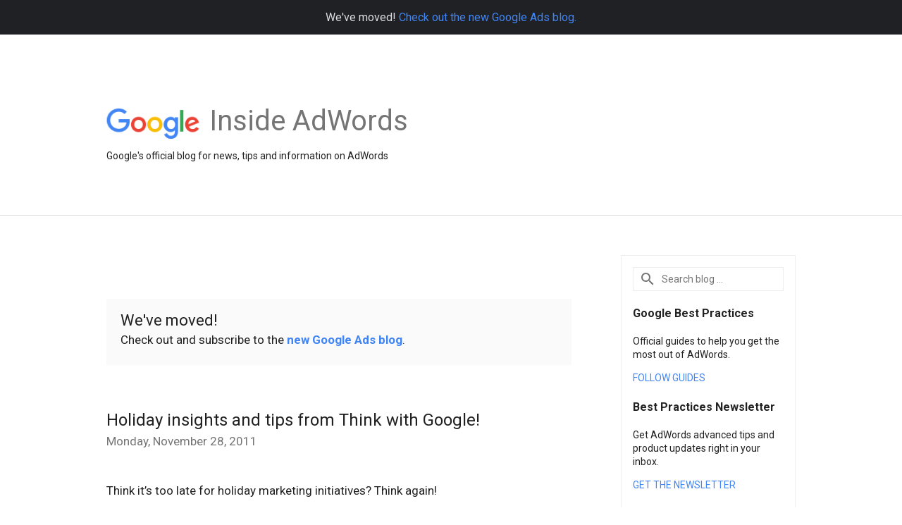

--- FILE ---
content_type: text/html; charset=UTF-8
request_url: https://adwords.googleblog.com/2011/11/holiday-insights-and-tips-from-think.html
body_size: 25038
content:
<!DOCTYPE html>
<html class='v2 detail-page' dir='ltr' itemscope='' itemtype='http://schema.org/Blog' lang='en' xmlns='http://www.w3.org/1999/xhtml' xmlns:b='http://www.google.com/2005/gml/b' xmlns:data='http://www.google.com/2005/gml/data' xmlns:expr='http://www.google.com/2005/gml/expr'>
<head>
<link href='https://www.blogger.com/static/v1/widgets/335934321-css_bundle_v2.css' rel='stylesheet' type='text/css'/>
<title>
Inside AdWords: Holiday insights and tips from Think with Google!
</title>
<meta content='width=device-width, height=device-height, minimum-scale=1.0, initial-scale=1.0, user-scalable=0' name='viewport'/>
<meta content='IE=Edge' http-equiv='X-UA-Compatible'/>
<meta content='article' property='og:type'/>
<meta content='Holiday insights and tips from Think with Google!' property='og:title'/>
<meta content='https://blogger.googleusercontent.com/img/b/R29vZ2xl/AVvXsEjiiIaRKwfu5p1xrVydON1Eoo3AxnYuybsSPWadV-5r9JuHKRHbncMLGDAAO6zS8IN90d4K9wtqTwA6opJTeSA7AamOP5aUzN6jUeQRhTb_KphHkZCRB0WN7PRbyEP7TKjAy_kYtw/s1600/googlelogo_color_200x200.png' property='og:image'/>
<meta content='en' property='og:locale'/>
<meta content='https://adwords.googleblog.com/2011/11/holiday-insights-and-tips-from-think.html' property='og:url'/>
<meta content='Inside AdWords' property='og:site_name'/>
<!-- Twitter Card properties -->
<meta content='Inside AdWords' property='twitter:site'/>
<meta content='Holiday insights and tips from Think with Google!' property='twitter:title'/>
<meta content='http://2.bp.blogspot.com/-GGVkEGQivMk/TtMdt1qcUhI/AAAAAAAAAE0/EAy8zMY38MU/s72-c/thinkdec.png' property='twitter:image'/>
<meta content='summary' name='twitter:card'/>
<meta content='@adwords' name='twitter:creator'/>
<link href='https://fonts.googleapis.com/css?family=Roboto:400italic,400,500,500italic,700,700italic' rel='stylesheet' type='text/css'/>
<link href='https://fonts.googleapis.com/icon?family=Material+Icons' rel='stylesheet'/>
<script src='https://ajax.googleapis.com/ajax/libs/jquery/1.11.3/jquery.min.js' type='text/javascript'></script>
<!-- End -->
<style id='page-skin-1' type='text/css'><!--
/*
<Group description="Header Color" selector="header">
<Variable name="header.background.color" description="Header Background"
type="color" default="#ffffff"/>
</Group>
*/
.header-outer {
border-bottom: 1px solid #e0e0e0;
background: #ffffff;
}
html, .Label h2, #sidebar .rss a, .BlogArchive h2, .FollowByEmail h2.title, .widget .post h2 {
font-family: Roboto, sans-serif;
}
.plusfollowers h2.title, .post h2.title, .widget h2.title {
font-family: Roboto, sans-serif;
}
.widget-item-control {
height: 100%;
}
.widget.Header, #header {
position: relative;
height: 100%;
width: 100%;
}
}
.widget.Header .header-logo1 {
float: left;
margin-right: 15px;
padding-right: 15px;
border-right: 1px solid #ddd;
}
.header-title h2 {
color: rgba(0,0,0,.54);
display: inline-block;
font-size: 40px;
font-family: Roboto, sans-serif;
font-weight: normal;
line-height: 48px;
vertical-align: top;
}
.header-inner {
background-repeat: no-repeat;
background-position: right 0px;
}
.post-author,
.byline-author {
font-size: 14px;
font-weight: normal;
color: #757575;
color: rgba(0,0,0,.54);
}
.post-content .img-border {
border: 1px solid rgb(235, 235, 235);
padding: 4px;
}
.header-title a {
text-decoration: none !important;
}
pre {
border: 1px solid #bbbbbb;
margin-top: 1em 0 0 0;
padding: 0.99em;
overflow-x: auto;
overflow-y: auto;
}
pre, code {
font-size: 9pt;
background-color: #fafafa;
line-height: 125%;
font-family: monospace;
}
pre, code {
color: #060;
font: 13px/1.54 "courier new",courier,monospace;
}
.header-left .header-logo1 {
width: 128px !important;
}
.header-desc {
line-height: 20px;
margin-top: 8px;
}
.fb-custom img, .twitter-custom img, .gplus-share img {
cursor: pointer;
opacity: 0.54;
}
.fb-custom img:hover, .twitter-custom img:hover, .gplus-share img:hover {
opacity: 0.87;
}
.fb-like {
width: 80px;
}
.post .share {
float: right;
}
#twitter-share{
border: #CCC solid 1px;
border-radius: 3px;
background-image: -webkit-linear-gradient(top,#ffffff,#dedede);
}
.twitter-follow {
background: url(https://blogger.googleusercontent.com/img/b/R29vZ2xl/AVvXsEi7CFsLb-Muo1bbZE4TNZF0x1U79-fhAKC4AgcrlKCKbZsWMJsPfSk8MAnfZl9cw8TUgJaC7NeGsu8zA_sAw28ZZ-yAbpidUdnodyN3LsB5B1K_o3T8ov6e3b6UyBHL2C6hprBamQ/s1600/twitter-bird.png) no-repeat left center;
padding-left: 18px;
font: normal normal normal 11px/18px 'Helvetica Neue',Arial,sans-serif;
font-weight: bold;
text-shadow: 0 1px 0 rgba(255,255,255,.5);
cursor: pointer;
margin-bottom: 10px;
}
.twitter-fb {
padding-top: 2px;
}
.fb-follow-button  {
background: -webkit-linear-gradient(#4c69ba, #3b55a0);
background: -moz-linear-gradient(#4c69ba, #3b55a0);
background: linear-gradient(#4c69ba, #3b55a0);
border-radius: 2px;
height: 18px;
padding: 4px 0 0 3px;
width: 57px;
border: #4c69ba solid 1px;
}
.fb-follow-button a {
text-decoration: none !important;
text-shadow: 0 -1px 0 #354c8c;
text-align: center;
white-space: nowrap;
font-size: 11px;
color: white;
vertical-align: top;
}
.fb-follow-button a:visited {
color: white;
}
.fb-follow {
padding: 0px 5px 3px 0px;
width: 14px;
vertical-align: bottom;
}
.gplus-wrapper {
margin-top: 3px;
display: inline-block;
vertical-align: top;
}
.twitter-custom, .gplus-share {
margin-right: 12px;
}
.fb-follow-button{
margin: 10px auto;
}
/** CUSTOM CODE **/

--></style>
<style id='template-skin-1' type='text/css'><!--
.header-outer {
clear: both;
}
.header-inner {
margin: auto;
padding: 0px;
}
.footer-outer {
background: #f5f5f5;
clear: both;
margin: 0;
}
.footer-inner {
margin: auto;
padding: 0px;
}
.footer-inner-2 {
/* Account for right hand column elasticity. */
max-width: calc(100% - 248px);
}
.google-footer-outer {
clear: both;
}
.cols-wrapper, .google-footer-outer, .footer-inner, .header-inner {
max-width: 978px;
margin-left: auto;
margin-right: auto;
}
.cols-wrapper {
margin: auto;
clear: both;
margin-top: 60px;
margin-bottom: 60px;
overflow: hidden;
}
.col-main-wrapper {
float: left;
width: 100%;
}
.col-main {
margin-right: 278px;
max-width: 660px;
}
.featured {
background-color: #FAFAFA;
padding: 20px;
margin: 62px 0;
}
.feature-section {
color: #E46841;
font-weight: bold;
font-size: 14px;
margin-top: 0;
margin-bottom: 36px;
}
.featured .title {
color: #212121;
font-weight: normal;
font-size: 22px;
line-height: 22px;
}
.feature-desc {
font-wweight: normal;
font-size: 17px;
line-height: 32px;
margin-top: 0;
margin-bottom: 0;
}
.col-right {
float: right;
width: 248px;
margin-left: -278px;
}
/* Tweaks for layout mode. */
body#layout .google-footer-outer {
display: none;
}
body#layout .header-outer, body#layout .footer-outer {
background: none;
}
body#layout .header-inner {
height: initial;
}
body#layout .cols-wrapper {
margin-top: initial;
margin-bottom: initial;
}
--></style>
<!-- start all head -->
<meta content='text/html; charset=UTF-8' http-equiv='Content-Type'/>
<meta content='blogger' name='generator'/>
<link href='https://adwords.googleblog.com/favicon.ico' rel='icon' type='image/x-icon'/>
<link href='https://adwords.googleblog.com/2011/11/holiday-insights-and-tips-from-think.html' rel='canonical'/>
<link rel="alternate" type="application/atom+xml" title="Inside AdWords - Atom" href="https://adwords.googleblog.com/feeds/posts/default" />
<link rel="alternate" type="application/rss+xml" title="Inside AdWords - RSS" href="https://adwords.googleblog.com/feeds/posts/default?alt=rss" />
<link rel="service.post" type="application/atom+xml" title="Inside AdWords - Atom" href="https://www.blogger.com/feeds/3390965/posts/default" />

<link rel="alternate" type="application/atom+xml" title="Inside AdWords - Atom" href="https://adwords.googleblog.com/feeds/3155643346843855042/comments/default" />
<!--Can't find substitution for tag [blog.ieCssRetrofitLinks]-->
<link href='http://2.bp.blogspot.com/-GGVkEGQivMk/TtMdt1qcUhI/AAAAAAAAAE0/EAy8zMY38MU/s1600/thinkdec.png' rel='image_src'/>
<meta content='https://adwords.googleblog.com/2011/11/holiday-insights-and-tips-from-think.html' property='og:url'/>
<meta content='Holiday insights and tips from Think with Google!' property='og:title'/>
<meta content='  Think it’s too late for holiday marketing initiatives? Think again!    Today the Think with Google team launches December Adventure , wher...' property='og:description'/>
<meta content='//2.bp.blogspot.com/-GGVkEGQivMk/TtMdt1qcUhI/AAAAAAAAAE0/EAy8zMY38MU/w1200-h630-p-k-no-nu/thinkdec.png' property='og:image'/>
<!-- end all head -->
<base target='_self'/>
<style>
      html {
        font-family: Roboto, sans-serif;
        -moz-osx-font-smoothing: grayscale;
        -webkit-font-smoothing: antialiased;
      }
      body {
        padding: 0;
        /* This ensures that the scroll bar is always present, which is needed */
        /* because content render happens after page load; otherwise the header */
        /* would "bounce" in-between states. */
        min-height: 150%;
      }
      h2 {
        font-size: 16px;
      }
      h1, h2, h3, h4, h5 {
        line-height: 2em;
      }
      html, h4, h5, h6 {
        font-size: 14px;
      }
      a, a:visited {
        color: #4184F3;
        text-decoration: none;
      }
      a:focus, a:hover, a:active {
        text-decoration: none;
      }
      .Header {
        margin-top: 15px;
      }
      .Header h1 {
        font-size: 32px;
        font-weight: 300;
        line-height: 32px;
        height: 42px;
      }
      .header-inner .Header .titlewrapper {
        padding: 0;
        margin-top: 30px;
      }
      .header-inner .Header .descriptionwrapper {
        padding: 0;
        margin: 0;
      }
      .cols-wrapper {
        margin-top: 56px;
      }
      .header-outer, .cols-wrapper, .footer-outer, .google-footer-outer {
        padding: 0 60px;
      }
      .header-inner {
        height: 256px;
        position: relative;
      }
      html, .header-inner a {
        color: #212121;
        color: rgba(0,0,0,.87);
      }
      .header-inner .google-logo {
        display: inline-block;
        background-size: contain;
        z-index: 1;
        height: 46px;
        overflow: hidden;
        margin-top: 4px;
        margin-right: 8px;
      }
      .header-left {
        position: absolute;
        top: 50%;
        -webkit-transform: translateY(-50%);
        transform: translateY(-50%);
        margin-top: 12px;
        width: 100%;
      }
      .google-logo {
        margin-left: -4px;
      }
      #google-footer {
        position: relative;
        font-size: 13px;
        list-style: none;
        text-align: right;
      }
      #google-footer a {
        color: #444;
      }
      #google-footer ul {
        margin: 0;
        padding: 0;
        height: 144px;
        line-height: 144px;
      }
      #google-footer ul li {
        display: inline;
      }
      #google-footer ul li:before {
        color: #999;
        content: "\00b7";
        font-weight: bold;
        margin: 5px;
      }
      #google-footer ul li:first-child:before {
        content: '';
      }
      #google-footer .google-logo-dark {
        left: 0;
        margin-top: -16px;
        position: absolute;
        top: 50%;
      }
      /** Sitemap links. **/
      .footer-inner-2 {
        font-size: 14px;
        padding-top: 42px;
        padding-bottom: 74px;
      }
      .footer-inner-2 .HTML h2 {
        color: #212121;
        color: rgba(0,0,0,.87);
        font-size: 14px;
        font-weight: 500;
        padding-left: 0;
        margin: 10px 0;
      }
      .footer-inner-2 .HTML ul {
        font-weight: normal;
        list-style: none;
        padding-left: 0;
      }
      .footer-inner-2 .HTML li {
        line-height: 24px;
        padding: 0;
      }
      .footer-inner-2 li a {
        color: rgba(65,132,243,.87);
      }
      /** Archive widget. **/
      .BlogArchive {
        font-size: 13px;
        font-weight: normal;
      }
      .BlogArchive .widget-content {
        display: none;
      }
      .BlogArchive h2, .Label h2 {
        color: #4184F3;
        text-decoration: none;
      }
      .BlogArchive .hierarchy li {
        display: inline-block;
      }
      /* Specificity needed here to override widget CSS defaults. */
      .BlogArchive #ArchiveList ul li, .BlogArchive #ArchiveList ul ul li {
        margin: 0;
        padding-left: 0;
        text-indent: 0;
      }
      .BlogArchive .intervalToggle {
        cursor: pointer;
      }
      .BlogArchive .expanded .intervalToggle .new-toggle {
        -ms-transform: rotate(180deg);
        transform: rotate(180deg);
      }
      .BlogArchive .new-toggle {
        float: right;
        padding-top: 3px;
        opacity: 0.87;
      }
      #ArchiveList {
        text-transform: uppercase;
      }
      #ArchiveList .expanded > ul:last-child {
        margin-bottom: 16px;
      }
      #ArchiveList .archivedate {
        width: 100%;
      }
      /* Months */
      .BlogArchive .items {
        max-width: 150px;
        margin-left: -4px;
      }
      .BlogArchive .expanded .items {
        margin-bottom: 10px;
        overflow: hidden;
      }
      .BlogArchive .items > ul {
        float: left;
        height: 32px;
      }
      .BlogArchive .items a {
        padding: 0 4px;
      }
      .Label {
        font-size: 13px;
        font-weight: normal;
      }
      .sidebar-icon {
        display: inline-block;
        width: 24px;
        height: 24px;
        vertical-align: middle;
        margin-right: 12px;
        margin-top: -1px
      }
      .Label a {
        margin-right: 4px;
      }
      .Label .widget-content {
        display: none;
      }
      .FollowByEmail {
        font-size: 13px;
        font-weight: normal;
      }
      .FollowByEmail h2 {
        background: url("[data-uri]");
        background-repeat: no-repeat;
        background-position: 0 50%;
        text-indent: 30px;
      }
      .FollowByEmail .widget-content {
        display: none;
      }
      .searchBox input {
        border: 1px solid #eee;
        color: #212121;
        color: rgba(0,0,0,.87);
        font-size: 14px;
        padding: 8px 8px 8px 40px;
        width: 164px;
        font-family: Roboto, sans-serif;
        background: url("https://www.gstatic.com/images/icons/material/system/1x/search_grey600_24dp.png") 8px center no-repeat;
      }
      .searchBox ::-webkit-input-placeholder { /* WebKit, Blink, Edge */
        color:    rgba(0,0,0,.54);
      }
      .searchBox :-moz-placeholder { /* Mozilla Firefox 4 to 18 */
        color:    #000;
        opacity:  0.54;
      }
      .searchBox ::-moz-placeholder { /* Mozilla Firefox 19+ */
        color:    #000;
        opacity:  0.54;
      }
      .searchBox :-ms-input-placeholder { /* Internet Explorer 10-11 */
        color:    #757575;
      }
      .widget-item-control {
        margin-top: 0px;
      }
      .section {
        margin: 0;
        padding: 0;
      }
      #sidebar-top {
        border: 1px solid #eee;
      }
      #sidebar-top > div {
        margin: 16px 0;
      }
      .widget ul {
        line-height: 1.6;
      }
      /*main post*/
      .post {
        margin-bottom:30px;
      }
      #main .post .title {
        margin: 0;
      }
      #main .post .title a {
        color: #212121;
        color: rgba(0,0,0,.87);
        font-weight: normal;
        font-size: 24px;
      }
      #main .post .title a:hover {
        text-decoration:none;
        color:#4184F3;
      }
      .message,  #main .post .post-header {
        margin: 0;
        padding: 0;
      }
      #main .post .post-header .caption, #main .post .post-header .labels-caption,  #main .post .post-footer .caption, #main .post .post-footer .labels-caption {
        color: #444;
        font-weight: 500;
      }

      #main .tr-caption-container td {
        text-align: left;
      }

      #main .post .tr-caption {
        color: #757575;
        color: rgba(0,0,0,.54);
        display: block;
        max-width: 560px;
        padding-bottom: 20px;
      }

      #main .post .tr-caption-container {
        line-height: 24px;
        margin: -1px 0 0 0 !important;
        padding: 4px 0;
        text-align: left;
      }

      #main .post .post-header .published{
        font-size:11px;
        font-weight:bold;
      }
      .post-header .publishdate {
        font-size: 17px;
        font-weight:normal;
        color: #757575;
        color: rgba(0,0,0,.54);
      }
      #main .post .post-footer{
        font-size:12px;
        padding-bottom: 21px;
      }
      .label-footer {
        margin-bottom: 12px;
        margin-top: 12px;
      }
      .comment-img {
        margin-right: 16px;
        opacity: 0.54;
        vertical-align: middle;
      }
      #main .post .post-header .published {
        margin-bottom: 40px;
        margin-top: -2px;
      }
      .post .post-content {
        color: #212121;
        color: rgba(0,0,0,.87);
        font-size: 17px;
        margin: 25px 0 36px 0;
        line-height: 32px;
      }
      .post-body .post-content ul, .post-body .post-content ol {
        margin: 16px 0;
        padding: 0 48px;
      }
      .post-summary {
        display: none;
      }
    
      /* Capture section headers. */
      .post-content br + br + b, .post-content .space + .space + b, .post-content .separator + b {
        /*display: inline-block;*/
        margin-bottom: 8px;
        margin-top: 24px;
      }
      .post-content li {
        line-height: 32px;
      }
      /* Override all post images/videos to left align. */
      .post-content > div {
        text-align: left;
      }
      .separator {
        text-align: center !important;
      }
      .post-content .separator > a, .post-content .separator > span {
        margin-left: 0 !important;
      }
      .post-content img {
        max-width: 100%;
        height: auto;
        width: auto;
      }
      .post-content .tr-caption-container img {
        margin-bottom: 12px;
      }
      .post-content iframe, .post-content embed {
        max-width: 100%;
      }
      .post-content .carousel-container {
        margin-bottom: 48px;
      }
      #main .post-content b {
        font-weight: 500;
      }
      .butter-bar {
          background-color: #202124;
          color: #dadce0;
          font-size: 16px;
          
          margin-bottom: 0;
         padding: 15px !important;
         text-align: center;
      }
      /* These are the main paragraph spacing tweaks. */
      #main .post-content br {
        content: ' ';
        display: block;
        padding: 4px;
      }
      .post-content .space {
        display: block;
        height: 8px;
      }
      .post-content iframe + .space, .post-content iframe + br {
        padding: 0 !important;
      }
      #main .post .jump-link {
        margin-bottom:10px;
      }
      .post-content img, .post-content iframe {
        margin: 30px 0 20px 0;
      }
      .post-content > img:first-child, .post-content > iframe:first-child {
        margin-top: 0;
      }
      .col-right .section {
        padding: 0 16px;
      }
      #aside {
        background:#fff;
        border:1px solid #eee;
        border-top: 0;
      }
      #aside .widget {
        margin:0;
      }
      #aside .widget h2, #ArchiveList .toggle + a.post-count-link {
        color: #212121;
        color: rgba(0,0,0,.87);
        font-weight: 400 !important;
        margin: 0;
      }
      #ArchiveList .toggle {
        float: right;
      }
      #ArchiveList .toggle .material-icons {
        padding-top: 4px;
      }
      #sidebar .tab {
        cursor: pointer;
      }
      #sidebar .tab .arrow {
        display: inline-block;
        float: right;
      }
      #sidebar .tab .icon {
        display: inline-block;
        vertical-align: top;
        height: 24px;
        width: 24px;
        margin-right: 13px;
        margin-left: -1px;
        margin-top: 1px;
        color: #757575;
        color: rgba(0,0,0,.54);
      }
      #sidebar .widget-content > :first-child {
        padding-top: 8px;
      }
      #sidebar .active .tab .arrow {
        -ms-transform: rotate(180deg);
        transform: rotate(180deg);
      }
      #sidebar .arrow {
        color: #757575;
        color: rgba(0,0,0,.54);
      }
      #sidebar .widget h2 {
        font-size: 14px;
        line-height: 24px;
        display: inline-block;
      }
      #sidebar .widget .BlogArchive {
        padding-bottom: 8px;
      }
      #sidebar .widget {
        border-bottom: 1px solid #eee;
        box-shadow: 0px 1px 0 white;
        margin-bottom: 0;
        padding: 14px 0;
        min-height: 20px;
      }
      #sidebar .widget:last-child {
        border-bottom: none;
        box-shadow: none;
        margin-bottom: 0;
      }
      #sidebar ul {
        margin: 0;
        padding: 0;
      }
      #sidebar ul li {
        list-style:none;
        padding:0;
      }
      #sidebar ul li a {
        line-height: 32px;
      }
      #sidebar .archive {
        background-image: url("[data-uri]");
        height: 24px;
        line-height: 24px;
        padding-left: 30px;
      }
      #sidebar .labels {
        background-image: url("[data-uri]");
        height: 20px;
        line-height: 20px;
        padding-left: 30px;
      }
      #sidebar .rss a {
        background-image: url("[data-uri]");
      }
      #sidebar .subscription a {
        background-image: url("[data-uri]");
      }
      #sidebar-bottom {
        background: #f5f5f5;
        border-top:1px solid #eee;
      }
      #sidebar-bottom .widget {
        border-bottom: 1px solid #e0e0e0;
        padding: 15px 0;
        text-align: center;
      }
      #sidebar-bottom > div:last-child {
        border-bottom: 0;
      }
      #sidebar-bottom .text {
        line-height: 20px;
      }
      /* Home, forward, and backward pagination. */
      .blog-pager {
        border-top : 1px #e0e0e0 solid;
        padding-top: 10px;
        margin-top: 15px;
        text-align: right !important;
      }
      #blog-pager {
        margin-botom: 0;
        margin-top: -14px;
        padding: 16px 0 0 0;
      }
      #blog-pager a {
        display: inline-block;
      }
      .blog-pager i.disabled {
        opacity: 0.2 !important;
      }
      .blog-pager i {
        color: black;
        margin-left: 16px;
        opacity: 0.54;
      }
      .blog-pager i:hover, .blog-pager i:active {
        opacity: 0.87;
      }
      #blog-pager-older-link, #blog-pager-newer-link {
        float: none;
      }
      .gplus-profile {
        background-color: #fafafa;
        border: 1px solid #eee;
        overflow: hidden;
        width: 212px;
      }
      .gplus-profile-inner {
        margin-left: -1px;
        margin-top: -1px;
      }
      /* Sidebar follow buttons. */
      .followgooglewrapper {
        padding: 12px 0 0 0;
      }
      .loading {
        visibility: hidden;
      }
      .detail-page .post-footer .cmt_iframe_holder {
        padding-top: 40px !important;
      }
      /** Desktop **/
      @media (max-width: 900px) {
        .col-right {
          display: none;
        }
        .col-main {
          margin-right: 0;
          min-width: initial;
        }
        .footer-outer {
          display: none;
        }
        .cols-wrapper {
          min-width: initial;
        }
        .google-footer-outer {
          background-color: #f5f5f5;
        }
      }
      /** Tablet **/
      @media (max-width: 712px) {
        .header-outer, .cols-wrapper, .footer-outer, .google-footer-outer {
          padding: 0 40px;
        }
      }
      /* An extra breakpoint accommodating for long blog titles. */
      @media (max-width: 600px) {
        .header-left {
          height: 100%;
          top: inherit;
          margin-top: 0;
          -webkit-transform: initial;
          transform: initial;
        }
        .header-title {
          margin-top: 18px;
        }
        .header-inner .google-logo {
          height: 40px;
          margin-top: 3px;
        }
        .header-inner .google-logo img {
          height: 42px;
        }
        .header-title h2 {
          font-size: 32px;
          line-height: 40px;
        }
        .header-desc {
          bottom: 24px;
          position: absolute;
        }
      }
      /** Mobile/small desktop window; also landscape. **/
      @media (max-width: 480px), (max-height: 480px) {
        .header-outer, .cols-wrapper, .footer-outer, .google-footer-outer {
          padding: 0 16px;
        }
        .cols-wrapper {
          margin-top: 0;
        }
        .post-header .publishdate, .post .post-content {
          font-size: 16px;
        }
        .post .post-content {
          line-height: 28px;
          margin-bottom: 30px;
        }
        .post {
          margin-top: 30px;
        }
        .byline-author {
          display: block;
          font-size: 12px;
          line-height: 24px;
          margin-top: 6px;
        }
        #main .post .title a {
          font-weight: 500;
          color: #4c4c4c;
          color: rgba(0,0,0,.70);
        }
        #main .post .post-header {
          padding-bottom: 12px;
        }
        #main .post .post-header .published {
          margin-bottom: -8px;
          margin-top: 3px;
        }
        .post .read-more {
          display: block;
          margin-top: 14px;
        }
        .post .tr-caption {
          font-size: 12px;
        }
        #main .post .title a {
          font-size: 20px;
          line-height: 30px;
        }
        .post-content iframe {
          /* iframe won't keep aspect ratio when scaled down. */
          max-height: 240px;
        }
        .post-content .separator img, .post-content .tr-caption-container img, .post-content iframe {
          margin-left: -16px;
          max-width: inherit;
          width: calc(100% + 32px);
        }
        .post-content table, .post-content td {
          width: 100%;
        }
        #blog-pager {
          margin: 0;
          padding: 16px 0;
        }
        /** List page tweaks. **/
        .list-page .post-original {
          display: none;
        }
        .list-page .post-summary {
          display: block;
        }
        .list-page .comment-container {
          display: none;
        }
        .list-page #blog-pager {
          padding-top: 0;
          border: 0;
          margin-top: -8px;
        }
        .list-page .label-footer {
          display: none;
        }
        .list-page #main .post .post-footer {
          border-bottom: 1px solid #eee;
          margin: -16px 0 0 0;
          padding: 0 0 20px 0;
        }
        .list-page .post .share {
          display: none;
        }
        /** Detail page tweaks. **/
        .detail-page .post-footer .cmt_iframe_holder {
          padding-top: 32px !important;
        }
        .detail-page .label-footer {
          margin-bottom: 0;
        }
        .detail-page #main .post .post-footer {
          padding-bottom: 0;
        }
        .detail-page #comments {
          display: none;
        }
      }
      [data-about-pullquote], [data-is-preview], [data-about-syndication] {
        display: none;
      }
    </style>
<noscript>
<style>
        .loading { visibility: visible }</style>
</noscript>
<script type='text/javascript'>
        (function(i,s,o,g,r,a,m){i['GoogleAnalyticsObject']=r;i[r]=i[r]||function(){
        (i[r].q=i[r].q||[]).push(arguments)},i[r].l=1*new Date();a=s.createElement(o),
        m=s.getElementsByTagName(o)[0];a.async=1;a.src=g;m.parentNode.insertBefore(a,m)
        })(window,document,'script','https://www.google-analytics.com/analytics.js','ga');
        ga('create', 'UA-18008-2', 'auto', 'blogger');
        ga('blogger.send', 'pageview');
      </script>
<link href='https://www.blogger.com/dyn-css/authorization.css?targetBlogID=3390965&amp;zx=c496e330-1eab-4e53-bf29-007a1ee84b19' media='none' onload='if(media!=&#39;all&#39;)media=&#39;all&#39;' rel='stylesheet'/><noscript><link href='https://www.blogger.com/dyn-css/authorization.css?targetBlogID=3390965&amp;zx=c496e330-1eab-4e53-bf29-007a1ee84b19' rel='stylesheet'/></noscript>
<meta name='google-adsense-platform-account' content='ca-host-pub-1556223355139109'/>
<meta name='google-adsense-platform-domain' content='blogspot.com'/>

</head>
<body>
<script type='text/javascript'>
      //<![CDATA[
      var axel = Math.random() + "";
      var a = axel * 10000000000000;
      document.write('<iframe src="https://2542116.fls.doubleclick.net/activityi;src=2542116;type=gblog;cat=googl0;ord=ord=' + a + '?" width="1" height="1" frameborder="0" style="display:none"></iframe>');
      //]]>
    </script>
<noscript>
<img alt='' height='1' src='https://ad.doubleclick.net/ddm/activity/src=2542116;type=gblog;cat=googl0;ord=1?' width='1'/>
</noscript>
<!-- Header -->
<div class='butter-bar'>
       We've moved! <a href='https://blog.google/products/ads/' target='_blank'>Check out the new Google Ads blog.</a>
</div>
<div class='header-outer'>
<div class='header-inner'>
<div class='section' id='header'><div class='widget Header' data-version='1' id='Header1'>
<div class='header-left'>
<div class='header-title'>
<a class='google-logo' href='https://adwords.googleblog.com/'>
<img height='50' src='https://www.gstatic.com/images/branding/googlelogo/2x/googlelogo_color_150x54dp.png'/>
</a>
<a href='/.'>
<h2>
            Inside AdWords
          </h2>
</a>
</div>
<div class='header-desc'>
Google's official blog for news, tips and information on AdWords
</div>
</div>
</div></div>
</div>
</div>
<!-- all content wrapper start -->
<div class='cols-wrapper loading'>
<div class='col-main-wrapper'>
<div class='col-main'>
<div class='featured'>
<!--p class='feature-section'>FEATURED</p-->
<h2 class='title'>We've moved!</h2>
<p class='feature-desc'>Check out and subscribe to the 
<a href='https://blog.google/products/ads/' title='Livestream form'><strong>new Google Ads blog</strong></a>.</p>
</div>
<div class='section' id='main'><div class='widget Blog' data-version='1' id='Blog1'>
<div class='post' data-id='3155643346843855042' itemscope='' itemtype='http://schema.org/BlogPosting'>
<h2 class='title' itemprop='name'>
<a href='https://adwords.googleblog.com/2011/11/holiday-insights-and-tips-from-think.html' itemprop='url' title='Holiday insights and tips from Think with Google!'>
Holiday insights and tips from Think with Google!
</a>
</h2>
<div class='post-header'>
<div class='published'>
<span class='publishdate' itemprop='datePublished'>
Monday, November 28, 2011
</span>
</div>
</div>
<div class='post-body'>
<div class='post-content' itemprop='articleBody'>
<script type='text/template'>
                          <div style="text-align: center;">
<div style="text-align: left;">
Think it&#8217;s too late for holiday marketing initiatives? Think again!</div>
</div>
<br />
Today the Think with Google team launches <b>December Adventure</b>, where every weekday between now and December 23, they&#8217;ll share useful, surprising and delightful insights and opportunities for sparking your online holiday sales via search ads, mobile and more. It&#8217;s prime time for online shopping, so follow <a href="http://bitly.com/tP3zv4">Think with Google</a> on Google+ for daily tips! You can also add this <a href="http://bitly.com/srybuo">helpful holiday calendar</a> to automatically see these tips on your Google Calendar.<br />
<br />
Our December Adventure is just beginning - so bundle up, log on, and get ready to grow your holiday business day by day. <b><a href="http://bitly.com/tP3zv4">Click here to visit Think with Google on Google+</a></b>.&nbsp;To share the glow of these holiday insights, use&nbsp;<b style="text-align: center;">#decemberadventure</b>.<br />
<br />
<div style="text-align: left;">
<div style="text-align: center;">
<a href="http://bitly.com/tP3zv4" imageanchor="1" style="margin-left: 1em; margin-right: 1em;"><img border="0" src="//2.bp.blogspot.com/-GGVkEGQivMk/TtMdt1qcUhI/AAAAAAAAAE0/EAy8zMY38MU/s1600/thinkdec.png"></a></div>
</div>
<div style="text-align: center;">
<br /></div>
<br />
Posted by Andrew Truong, <i>Inside AdWords</i> Crew
<span itemprop='author' itemscope='itemscope' itemtype='http://schema.org/Person'>
  <meta content='https://plus.google.com/116899029375914044550' itemprop='url'/>
</span>
                        </script>
<noscript>
<div style="text-align: center;">
<div style="text-align: left;">
Think it&#8217;s too late for holiday marketing initiatives? Think again!</div>
</div>
<br />
Today the Think with Google team launches <b>December Adventure</b>, where every weekday between now and December 23, they&#8217;ll share useful, surprising and delightful insights and opportunities for sparking your online holiday sales via search ads, mobile and more. It&#8217;s prime time for online shopping, so follow <a href="http://bitly.com/tP3zv4">Think with Google</a> on Google+ for daily tips! You can also add this <a href="http://bitly.com/srybuo">helpful holiday calendar</a> to automatically see these tips on your Google Calendar.<br />
<br />
Our December Adventure is just beginning - so bundle up, log on, and get ready to grow your holiday business day by day. <b><a href="http://bitly.com/tP3zv4">Click here to visit Think with Google on Google+</a></b>.&nbsp;To share the glow of these holiday insights, use&nbsp;<b style="text-align: center;">#decemberadventure</b>.<br />
<br />
<div style="text-align: left;">
<div style="text-align: center;">
<a href="http://bitly.com/tP3zv4" imageanchor="1" style="margin-left: 1em; margin-right: 1em;"><img border="0" src="//2.bp.blogspot.com/-GGVkEGQivMk/TtMdt1qcUhI/AAAAAAAAAE0/EAy8zMY38MU/s1600/thinkdec.png"></a></div>
</div>
<div style="text-align: center;">
<br /></div>
<br />
Posted by Andrew Truong, <i>Inside AdWords</i> Crew
<span itemprop='author' itemscope='itemscope' itemtype='http://schema.org/Person'>
<meta content='https://plus.google.com/116899029375914044550' itemprop='url'/>
</span>
</noscript>
</div>
</div>
<div class='share'>
<span class='gplus-share social-wrapper' data-href='https://plus.google.com/share?url=https://adwords.googleblog.com/2011/11/holiday-insights-and-tips-from-think.html'>
<img alt='Share on Google+' height='24' src='https://www.gstatic.com/images/branding/google_plus/2x/ic_w_post_gplus_black_24dp.png' width='24'/>
</span>
<span class='twitter-custom social-wrapper' data-href='http://twitter.com/share?text=Inside AdWords:Holiday insights and tips from Think with Google!&url=https://adwords.googleblog.com/2011/11/holiday-insights-and-tips-from-think.html&via=adwords'>
<img alt='Share on Twitter' height='24' src='https://www.gstatic.com/images/icons/material/system/2x/post_twitter_black_24dp.png' width='24'/>
</span>
<span class='fb-custom social-wrapper' data-href='https://www.facebook.com/sharer.php?u=https://adwords.googleblog.com/2011/11/holiday-insights-and-tips-from-think.html'>
<img alt='Share on Facebook' height='24' src='https://www.gstatic.com/images/icons/material/system/2x/post_facebook_black_24dp.png' width='24'/>
</span>
</div>
<div class='post-footer'>
<div class='cmt_iframe_holder' data-href='https://adwords.googleblog.com/2011/11/holiday-insights-and-tips-from-think.html' data-viewtype='FILTERED_POSTMOD'></div>
<a href='https://plus.google.com/112374322230920073195' rel='author' style='display:none;'>
                        Google
                      </a>
<div class='label-footer'>
<span class='labels-caption'>
Labels:
</span>
<span class='labels'>
<a class='label' href='https://adwords.googleblog.com/search/label/%23decemberadventure' rel='tag'>
#decemberadventure
</a>

                                ,
                              
<a class='label' href='https://adwords.googleblog.com/search/label/Think%20Insights' rel='tag'>
Think Insights
</a>
</span>
</div>
</div>
<div class='comments' id='comments'>
<a name='comments'></a>
<div id='backlinks-container'>
<div id='Blog1_backlinks-container'>
</div>
</div>
</div>
</div>
<div class='blog-pager' id='blog-pager'>
<a class='home-link' href='https://adwords.googleblog.com/'>
<i class='material-icons'>
                      &#59530;
                    </i>
</a>
<span id='blog-pager-newer-link'>
<a class='blog-pager-newer-link' href='https://adwords.googleblog.com/2011/11/new-ways-to-take-action-on-top-of-page.html' id='Blog1_blog-pager-newer-link' title='Newer Post'>
<i class='material-icons'>
                          &#58820;
                        </i>
</a>
</span>
<span id='blog-pager-older-link'>
<a class='blog-pager-older-link' href='https://adwords.googleblog.com/2011/11/more-ways-to-reach-your-audience-with.html' id='Blog1_blog-pager-older-link' title='Older Post'>
<i class='material-icons'>
                          &#58824;
                        </i>
</a>
</span>
</div>
<div class='clear'></div>
</div></div>
</div>
</div>
<div class='col-right'>
<div class='section' id='sidebar-top'><div class='widget HTML' data-version='1' id='HTML8'>
<div class='widget-content'>
<div class='searchBox'>
<input type='text' title='Search This Blog' placeholder='Search blog ...' />
</div>
</div>
<div class='clear'></div>
</div><div class='widget HTML' data-version='1' id='HTML10'>
<h2 class='title'>Google Best Practices</h2>
<div class='widget-content'>
<p class="promotion-text">Official guides to help you get the most out of AdWords.
<p><a class="btn btn-raised" href="https://support.google.com/adwords/answer/6154846?utm_source=inside-adwords&amp;utm_medium=righ-rail&amp;utm_campaign=follow-guides" target="_blank" title="Google Best Practices Official Guides">FOLLOW GUIDES</a></p></p>
</div>
<div class='clear'></div>
</div><div class='widget HTML' data-version='1' id='HTML9'>
<h2 class='title'>Best Practices Newsletter</h2>
<div class='widget-content'>
<p class="promotion-text">Get AdWords advanced tips and product updates right in your inbox.
<p><a class="btn btn-raised" href="https://getsubscriptions.withgoogle.com/newsletter/best-practices/signup?utm_source=inside-adwords&utm_medium=sign-up-button&utm_campaign=adwords" target="_blank" title="Google Best Practices Newsletter">GET THE NEWSLETTER</a></p></p>
</div>
<div class='clear'></div>
</div><div class='widget HTML' data-version='1' id='HTML7'>
<h2 class='title'>Achieve Your Marketing Goals</h2>
<div class='widget-content'>
Learn new ways to connect with your customers using Google&#8217;s solutions.<br /><br /><a href="https://adwords.google.com/intl/en_us/home/marketing-goals/?sourceid=awo&amp;subid=us-es-et-g-aw-a-rs_awhp_bp_1!o2?utm_source=inside-adwords&amp;utm_medium=blog&amp;utm_campaign=mgsite_announce" target="_blank" title="Google AdWords Marketing Goals">CHECK OUT THE SITE</a>
</div>
<div class='clear'></div>
</div></div>
<div id='aside'>
<div class='section' id='sidebar'><div class='widget Label' data-version='1' id='Label1'>
<div class='tab'>
<img class='sidebar-icon' src='[data-uri]'/>
<h2>
Labels
</h2>
<i class='material-icons arrow'>
                      &#58821;
                    </i>
</div>
<div class='widget-content list-label-widget-content'>
<ul>
<li>
<a dir='ltr' href='https://adwords.googleblog.com/search/label/%23decemberadventure'>
#decemberadventure
</a>
</li>
<li>
<a dir='ltr' href='https://adwords.googleblog.com/search/label/%2B1'>
+1
</a>
</li>
<li>
<a dir='ltr' href='https://adwords.googleblog.com/search/label/account%20management'>
account management
</a>
</li>
<li>
<a dir='ltr' href='https://adwords.googleblog.com/search/label/Account%20Security'>
Account Security
</a>
</li>
<li>
<a dir='ltr' href='https://adwords.googleblog.com/search/label/Ad%20Approvals'>
Ad Approvals
</a>
</li>
<li>
<a dir='ltr' href='https://adwords.googleblog.com/search/label/Ad%20Formats'>
Ad Formats
</a>
</li>
<li>
<a dir='ltr' href='https://adwords.googleblog.com/search/label/Ad%20Innovations'>
Ad Innovations
</a>
</li>
<li>
<a dir='ltr' href='https://adwords.googleblog.com/search/label/Ad%20Planner'>
Ad Planner
</a>
</li>
<li>
<a dir='ltr' href='https://adwords.googleblog.com/search/label/Ad%20Rank'>
Ad Rank
</a>
</li>
<li>
<a dir='ltr' href='https://adwords.googleblog.com/search/label/ad%20rotation'>
ad rotation
</a>
</li>
<li>
<a dir='ltr' href='https://adwords.googleblog.com/search/label/ad%20traffic%20quality'>
ad traffic quality
</a>
</li>
<li>
<a dir='ltr' href='https://adwords.googleblog.com/search/label/Ads%20Preferences%20Manager'>
Ads Preferences Manager
</a>
</li>
<li>
<a dir='ltr' href='https://adwords.googleblog.com/search/label/Ads%20quality'>
Ads quality
</a>
</li>
<li>
<a dir='ltr' href='https://adwords.googleblog.com/search/label/ads%20showcase'>
ads showcase
</a>
</li>
<li>
<a dir='ltr' href='https://adwords.googleblog.com/search/label/AdSense'>
AdSense
</a>
</li>
<li>
<a dir='ltr' href='https://adwords.googleblog.com/search/label/Advertising%20Week'>
Advertising Week
</a>
</li>
<li>
<a dir='ltr' href='https://adwords.googleblog.com/search/label/adwords'>
adwords
</a>
</li>
<li>
<a dir='ltr' href='https://adwords.googleblog.com/search/label/AdWords%20Community'>
AdWords Community
</a>
</li>
<li>
<a dir='ltr' href='https://adwords.googleblog.com/search/label/AdWords%20Editor'>
AdWords Editor
</a>
</li>
<li>
<a dir='ltr' href='https://adwords.googleblog.com/search/label/AdWords%20Examples'>
AdWords Examples
</a>
</li>
<li>
<a dir='ltr' href='https://adwords.googleblog.com/search/label/adwords%20experts'>
adwords experts
</a>
</li>
<li>
<a dir='ltr' href='https://adwords.googleblog.com/search/label/AdWords%20Express'>
AdWords Express
</a>
</li>
<li>
<a dir='ltr' href='https://adwords.googleblog.com/search/label/AdWords%20for%20video'>
AdWords for video
</a>
</li>
<li>
<a dir='ltr' href='https://adwords.googleblog.com/search/label/AdWords%20Help%20Center'>
AdWords Help Center
</a>
</li>
<li>
<a dir='ltr' href='https://adwords.googleblog.com/search/label/AdWords%20myths'>
AdWords myths
</a>
</li>
<li>
<a dir='ltr' href='https://adwords.googleblog.com/search/label/AdWords%20Online%20Classroom'>
AdWords Online Classroom
</a>
</li>
<li>
<a dir='ltr' href='https://adwords.googleblog.com/search/label/adwords%20support'>
adwords support
</a>
</li>
<li>
<a dir='ltr' href='https://adwords.googleblog.com/search/label/Agency%20Blog'>
Agency Blog
</a>
</li>
<li>
<a dir='ltr' href='https://adwords.googleblog.com/search/label/android'>
android
</a>
</li>
<li>
<a dir='ltr' href='https://adwords.googleblog.com/search/label/Announcements'>
Announcements
</a>
</li>
<li>
<a dir='ltr' href='https://adwords.googleblog.com/search/label/App%20Promotion'>
App Promotion
</a>
</li>
<li>
<a dir='ltr' href='https://adwords.googleblog.com/search/label/apps'>
apps
</a>
</li>
<li>
<a dir='ltr' href='https://adwords.googleblog.com/search/label/Audience%20Targeting'>
Audience Targeting
</a>
</li>
<li>
<a dir='ltr' href='https://adwords.googleblog.com/search/label/automated%20bidding'>
automated bidding
</a>
</li>
<li>
<a dir='ltr' href='https://adwords.googleblog.com/search/label/Automated%20Rules'>
Automated Rules
</a>
</li>
<li>
<a dir='ltr' href='https://adwords.googleblog.com/search/label/Automotive'>
Automotive
</a>
</li>
<li>
<a dir='ltr' href='https://adwords.googleblog.com/search/label/Best%20practices'>
Best practices
</a>
</li>
<li>
<a dir='ltr' href='https://adwords.googleblog.com/search/label/bid%20manager'>
bid manager
</a>
</li>
<li>
<a dir='ltr' href='https://adwords.googleblog.com/search/label/Bidding'>
Bidding
</a>
</li>
<li>
<a dir='ltr' href='https://adwords.googleblog.com/search/label/Billing'>
Billing
</a>
</li>
<li>
<a dir='ltr' href='https://adwords.googleblog.com/search/label/Blog%20updates'>
Blog updates
</a>
</li>
<li>
<a dir='ltr' href='https://adwords.googleblog.com/search/label/Brand'>
Brand
</a>
</li>
<li>
<a dir='ltr' href='https://adwords.googleblog.com/search/label/Browsers'>
Browsers
</a>
</li>
<li>
<a dir='ltr' href='https://adwords.googleblog.com/search/label/Budgets'>
Budgets
</a>
</li>
<li>
<a dir='ltr' href='https://adwords.googleblog.com/search/label/Bulk%20Actions'>
Bulk Actions
</a>
</li>
<li>
<a dir='ltr' href='https://adwords.googleblog.com/search/label/business%20insights'>
business insights
</a>
</li>
<li>
<a dir='ltr' href='https://adwords.googleblog.com/search/label/Campaign%20management'>
Campaign management
</a>
</li>
<li>
<a dir='ltr' href='https://adwords.googleblog.com/search/label/Campaign%20Targeting'>
Campaign Targeting
</a>
</li>
<li>
<a dir='ltr' href='https://adwords.googleblog.com/search/label/Case%20studies'>
Case studies
</a>
</li>
<li>
<a dir='ltr' href='https://adwords.googleblog.com/search/label/Change%20log'>
Change log
</a>
</li>
<li>
<a dir='ltr' href='https://adwords.googleblog.com/search/label/Channel%20Intelligence'>
Channel Intelligence
</a>
</li>
<li>
<a dir='ltr' href='https://adwords.googleblog.com/search/label/Chris%20Brogan'>
Chris Brogan
</a>
</li>
<li>
<a dir='ltr' href='https://adwords.googleblog.com/search/label/Content%20Network'>
Content Network
</a>
</li>
<li>
<a dir='ltr' href='https://adwords.googleblog.com/search/label/Contest'>
Contest
</a>
</li>
<li>
<a dir='ltr' href='https://adwords.googleblog.com/search/label/Conversion%20Optimizer'>
Conversion Optimizer
</a>
</li>
<li>
<a dir='ltr' href='https://adwords.googleblog.com/search/label/Conversion%20Tracking'>
Conversion Tracking
</a>
</li>
<li>
<a dir='ltr' href='https://adwords.googleblog.com/search/label/Conversions'>
Conversions
</a>
</li>
<li>
<a dir='ltr' href='https://adwords.googleblog.com/search/label/Creative%20Excellence'>
Creative Excellence
</a>
</li>
<li>
<a dir='ltr' href='https://adwords.googleblog.com/search/label/Creative%20Sandbox'>
Creative Sandbox
</a>
</li>
<li>
<a dir='ltr' href='https://adwords.googleblog.com/search/label/customer%20match'>
customer match
</a>
</li>
<li>
<a dir='ltr' href='https://adwords.googleblog.com/search/label/Destination%20URL'>
Destination URL
</a>
</li>
<li>
<a dir='ltr' href='https://adwords.googleblog.com/search/label/Display'>
Display
</a>
</li>
<li>
<a dir='ltr' href='https://adwords.googleblog.com/search/label/Display%20Ads'>
Display Ads
</a>
</li>
<li>
<a dir='ltr' href='https://adwords.googleblog.com/search/label/Display%20Converts'>
Display Converts
</a>
</li>
<li>
<a dir='ltr' href='https://adwords.googleblog.com/search/label/Display%20Network'>
Display Network
</a>
</li>
<li>
<a dir='ltr' href='https://adwords.googleblog.com/search/label/Display%20URL'>
Display URL
</a>
</li>
<li>
<a dir='ltr' href='https://adwords.googleblog.com/search/label/DoubleClick%20for%20Advertisers'>
DoubleClick for Advertisers
</a>
</li>
<li>
<a dir='ltr' href='https://adwords.googleblog.com/search/label/doubleclick%20search'>
doubleclick search
</a>
</li>
<li>
<a dir='ltr' href='https://adwords.googleblog.com/search/label/dynamic%20ads'>
dynamic ads
</a>
</li>
<li>
<a dir='ltr' href='https://adwords.googleblog.com/search/label/dynamic%20remarketing'>
dynamic remarketing
</a>
</li>
<li>
<a dir='ltr' href='https://adwords.googleblog.com/search/label/Dynamic%20search%20ads'>
Dynamic search ads
</a>
</li>
<li>
<a dir='ltr' href='https://adwords.googleblog.com/search/label/Enabling%20better%20decisions'>
Enabling better decisions
</a>
</li>
<li>
<a dir='ltr' href='https://adwords.googleblog.com/search/label/enhanced%20campaigns'>
enhanced campaigns
</a>
</li>
<li>
<a dir='ltr' href='https://adwords.googleblog.com/search/label/Enhanced%20CPC'>
Enhanced CPC
</a>
</li>
<li>
<a dir='ltr' href='https://adwords.googleblog.com/search/label/Events'>
Events
</a>
</li>
<li>
<a dir='ltr' href='https://adwords.googleblog.com/search/label/Extensions'>
Extensions
</a>
</li>
<li>
<a dir='ltr' href='https://adwords.googleblog.com/search/label/flexible%20bidding%20strategies'>
flexible bidding strategies
</a>
</li>
<li>
<a dir='ltr' href='https://adwords.googleblog.com/search/label/floodlight'>
floodlight
</a>
</li>
<li>
<a dir='ltr' href='https://adwords.googleblog.com/search/label/Fun'>
Fun
</a>
</li>
<li>
<a dir='ltr' href='https://adwords.googleblog.com/search/label/Geo-targeting'>
Geo-targeting
</a>
</li>
<li>
<a dir='ltr' href='https://adwords.googleblog.com/search/label/Go%20Mobile%20Series'>
Go Mobile Series
</a>
</li>
<li>
<a dir='ltr' href='https://adwords.googleblog.com/search/label/GoMo'>
GoMo
</a>
</li>
<li>
<a dir='ltr' href='https://adwords.googleblog.com/search/label/Google'>
Google
</a>
</li>
<li>
<a dir='ltr' href='https://adwords.googleblog.com/search/label/Google%20AdWords%20Certification%20Program'>
Google AdWords Certification Program
</a>
</li>
<li>
<a dir='ltr' href='https://adwords.googleblog.com/search/label/Google%20Analytics'>
Google Analytics
</a>
</li>
<li>
<a dir='ltr' href='https://adwords.googleblog.com/search/label/Google%20Display%20Network'>
Google Display Network
</a>
</li>
<li>
<a dir='ltr' href='https://adwords.googleblog.com/search/label/Google%20Maps'>
Google Maps
</a>
</li>
<li>
<a dir='ltr' href='https://adwords.googleblog.com/search/label/Google%20Merchant%20Center'>
Google Merchant Center
</a>
</li>
<li>
<a dir='ltr' href='https://adwords.googleblog.com/search/label/Google%20My%20Business'>
Google My Business
</a>
</li>
<li>
<a dir='ltr' href='https://adwords.googleblog.com/search/label/google%20play'>
google play
</a>
</li>
<li>
<a dir='ltr' href='https://adwords.googleblog.com/search/label/Google%20Shopping'>
Google Shopping
</a>
</li>
<li>
<a dir='ltr' href='https://adwords.googleblog.com/search/label/Google%20Trends'>
Google Trends
</a>
</li>
<li>
<a dir='ltr' href='https://adwords.googleblog.com/search/label/google%2B'>
google+
</a>
</li>
<li>
<a dir='ltr' href='https://adwords.googleblog.com/search/label/Google%2B%20Pages'>
Google+ Pages
</a>
</li>
<li>
<a dir='ltr' href='https://adwords.googleblog.com/search/label/googlenew'>
googlenew
</a>
</li>
<li>
<a dir='ltr' href='https://adwords.googleblog.com/search/label/Hangout%20on%20Air'>
Hangout on Air
</a>
</li>
<li>
<a dir='ltr' href='https://adwords.googleblog.com/search/label/Help%20Desk%20Hangouts'>
Help Desk Hangouts
</a>
</li>
<li>
<a dir='ltr' href='https://adwords.googleblog.com/search/label/Help%20Forum'>
Help Forum
</a>
</li>
<li>
<a dir='ltr' href='https://adwords.googleblog.com/search/label/holiday%20shopping'>
holiday shopping
</a>
</li>
<li>
<a dir='ltr' href='https://adwords.googleblog.com/search/label/Hotel%20Ads'>
Hotel Ads
</a>
</li>
<li>
<a dir='ltr' href='https://adwords.googleblog.com/search/label/html5'>
html5
</a>
</li>
<li>
<a dir='ltr' href='https://adwords.googleblog.com/search/label/Impression%20Share'>
Impression Share
</a>
</li>
<li>
<a dir='ltr' href='https://adwords.googleblog.com/search/label/Insights'>
Insights
</a>
</li>
<li>
<a dir='ltr' href='https://adwords.googleblog.com/search/label/Interest%20Category%20Targeting'>
Interest Category Targeting
</a>
</li>
<li>
<a dir='ltr' href='https://adwords.googleblog.com/search/label/Invalid%20clicks'>
Invalid clicks
</a>
</li>
<li>
<a dir='ltr' href='https://adwords.googleblog.com/search/label/Keywords'>
Keywords
</a>
</li>
<li>
<a dir='ltr' href='https://adwords.googleblog.com/search/label/Landing%20Page%20Quality'>
Landing Page Quality
</a>
</li>
<li>
<a dir='ltr' href='https://adwords.googleblog.com/search/label/Learn%20with%20Google'>
Learn with Google
</a>
</li>
<li>
<a dir='ltr' href='https://adwords.googleblog.com/search/label/Learning%20resources'>
Learning resources
</a>
</li>
<li>
<a dir='ltr' href='https://adwords.googleblog.com/search/label/local'>
local
</a>
</li>
<li>
<a dir='ltr' href='https://adwords.googleblog.com/search/label/Local%20Inventory%20Ads'>
Local Inventory Ads
</a>
</li>
<li>
<a dir='ltr' href='https://adwords.googleblog.com/search/label/location'>
location
</a>
</li>
<li>
<a dir='ltr' href='https://adwords.googleblog.com/search/label/Location%20Extensions'>
Location Extensions
</a>
</li>
<li>
<a dir='ltr' href='https://adwords.googleblog.com/search/label/Location%20targeting'>
Location targeting
</a>
</li>
<li>
<a dir='ltr' href='https://adwords.googleblog.com/search/label/maps'>
maps
</a>
</li>
<li>
<a dir='ltr' href='https://adwords.googleblog.com/search/label/Measurement'>
Measurement
</a>
</li>
<li>
<a dir='ltr' href='https://adwords.googleblog.com/search/label/measuremore'>
measuremore
</a>
</li>
<li>
<a dir='ltr' href='https://adwords.googleblog.com/search/label/Micro-Moments'>
Micro-Moments
</a>
</li>
<li>
<a dir='ltr' href='https://adwords.googleblog.com/search/label/Mobile'>
Mobile
</a>
</li>
<li>
<a dir='ltr' href='https://adwords.googleblog.com/search/label/mobile%20sites'>
mobile sites
</a>
</li>
<li>
<a dir='ltr' href='https://adwords.googleblog.com/search/label/Multi-Screen'>
Multi-Screen
</a>
</li>
<li>
<a dir='ltr' href='https://adwords.googleblog.com/search/label/My%20Business%20Story'>
My Business Story
</a>
</li>
<li>
<a dir='ltr' href='https://adwords.googleblog.com/search/label/My%20Client%20Center'>
My Client Center
</a>
</li>
<li>
<a dir='ltr' href='https://adwords.googleblog.com/search/label/New%20Ad%20Formats'>
New Ad Formats
</a>
</li>
<li>
<a dir='ltr' href='https://adwords.googleblog.com/search/label/New%20features'>
New features
</a>
</li>
<li>
<a dir='ltr' href='https://adwords.googleblog.com/search/label/New%20Interface'>
New Interface
</a>
</li>
<li>
<a dir='ltr' href='https://adwords.googleblog.com/search/label/offer%20extensions'>
offer extensions
</a>
</li>
<li>
<a dir='ltr' href='https://adwords.googleblog.com/search/label/offline%20results'>
offline results
</a>
</li>
<li>
<a dir='ltr' href='https://adwords.googleblog.com/search/label/omni-channel%20retailers'>
omni-channel retailers
</a>
</li>
<li>
<a dir='ltr' href='https://adwords.googleblog.com/search/label/Opportunities%20tab'>
Opportunities tab
</a>
</li>
<li>
<a dir='ltr' href='https://adwords.googleblog.com/search/label/Optimization'>
Optimization
</a>
</li>
<li>
<a dir='ltr' href='https://adwords.googleblog.com/search/label/pages%20for%20businesses'>
pages for businesses
</a>
</li>
<li>
<a dir='ltr' href='https://adwords.googleblog.com/search/label/Paused%20Ads'>
Paused Ads
</a>
</li>
<li>
<a dir='ltr' href='https://adwords.googleblog.com/search/label/placement%20exclusion%20lists'>
placement exclusion lists
</a>
</li>
<li>
<a dir='ltr' href='https://adwords.googleblog.com/search/label/Policy'>
Policy
</a>
</li>
<li>
<a dir='ltr' href='https://adwords.googleblog.com/search/label/Product%20Ads'>
Product Ads
</a>
</li>
<li>
<a dir='ltr' href='https://adwords.googleblog.com/search/label/Product%20Listing%20Ads'>
Product Listing Ads
</a>
</li>
<li>
<a dir='ltr' href='https://adwords.googleblog.com/search/label/programmatic%20remarketing'>
programmatic remarketing
</a>
</li>
<li>
<a dir='ltr' href='https://adwords.googleblog.com/search/label/Promoted%20Places'>
Promoted Places
</a>
</li>
<li>
<a dir='ltr' href='https://adwords.googleblog.com/search/label/Promoted%20Videos'>
Promoted Videos
</a>
</li>
<li>
<a dir='ltr' href='https://adwords.googleblog.com/search/label/Quality%20Score'>
Quality Score
</a>
</li>
<li>
<a dir='ltr' href='https://adwords.googleblog.com/search/label/Related%20products'>
Related products
</a>
</li>
<li>
<a dir='ltr' href='https://adwords.googleblog.com/search/label/Remarketing'>
Remarketing
</a>
</li>
<li>
<a dir='ltr' href='https://adwords.googleblog.com/search/label/Remarketing%20Lists%20for%20Search%20Ads'>
Remarketing Lists for Search Ads
</a>
</li>
<li>
<a dir='ltr' href='https://adwords.googleblog.com/search/label/Reporting'>
Reporting
</a>
</li>
<li>
<a dir='ltr' href='https://adwords.googleblog.com/search/label/Reporting%20and%20Analytics'>
Reporting and Analytics
</a>
</li>
<li>
<a dir='ltr' href='https://adwords.googleblog.com/search/label/research'>
research
</a>
</li>
<li>
<a dir='ltr' href='https://adwords.googleblog.com/search/label/RLSA'>
RLSA
</a>
</li>
<li>
<a dir='ltr' href='https://adwords.googleblog.com/search/label/Search%20Ads'>
Search Ads
</a>
</li>
<li>
<a dir='ltr' href='https://adwords.googleblog.com/search/label/Search%20Engine%20Strategies%20conference'>
Search Engine Strategies conference
</a>
</li>
<li>
<a dir='ltr' href='https://adwords.googleblog.com/search/label/Search%20for%20Brands'>
Search for Brands
</a>
</li>
<li>
<a dir='ltr' href='https://adwords.googleblog.com/search/label/Search%20Funnels'>
Search Funnels
</a>
</li>
<li>
<a dir='ltr' href='https://adwords.googleblog.com/search/label/Seasonal'>
Seasonal
</a>
</li>
<li>
<a dir='ltr' href='https://adwords.googleblog.com/search/label/Security'>
Security
</a>
</li>
<li>
<a dir='ltr' href='https://adwords.googleblog.com/search/label/Series'>
Series
</a>
</li>
<li>
<a dir='ltr' href='https://adwords.googleblog.com/search/label/shared%20library'>
shared library
</a>
</li>
<li>
<a dir='ltr' href='https://adwords.googleblog.com/search/label/sitelinks'>
sitelinks
</a>
</li>
<li>
<a dir='ltr' href='https://adwords.googleblog.com/search/label/Smart%20Phones'>
Smart Phones
</a>
</li>
<li>
<a dir='ltr' href='https://adwords.googleblog.com/search/label/SMX%20East'>
SMX East
</a>
</li>
<li>
<a dir='ltr' href='https://adwords.googleblog.com/search/label/Social'>
Social
</a>
</li>
<li>
<a dir='ltr' href='https://adwords.googleblog.com/search/label/Step%20Inside%20Adwords'>
Step Inside Adwords
</a>
</li>
<li>
<a dir='ltr' href='https://adwords.googleblog.com/search/label/Success%20Stories'>
Success Stories
</a>
</li>
<li>
<a dir='ltr' href='https://adwords.googleblog.com/search/label/System%20updates'>
System updates
</a>
</li>
<li>
<a dir='ltr' href='https://adwords.googleblog.com/search/label/Tablet'>
Tablet
</a>
</li>
<li>
<a dir='ltr' href='https://adwords.googleblog.com/search/label/Targeting'>
Targeting
</a>
</li>
<li>
<a dir='ltr' href='https://adwords.googleblog.com/search/label/Testing%20opportunities'>
Testing opportunities
</a>
</li>
<li>
<a dir='ltr' href='https://adwords.googleblog.com/search/label/Think%20Insights'>
Think Insights
</a>
</li>
<li>
<a dir='ltr' href='https://adwords.googleblog.com/search/label/Think%20Marketing'>
Think Marketing
</a>
</li>
<li>
<a dir='ltr' href='https://adwords.googleblog.com/search/label/Think%20With%20Google'>
Think With Google
</a>
</li>
<li>
<a dir='ltr' href='https://adwords.googleblog.com/search/label/Think2010'>
Think2010
</a>
</li>
<li>
<a dir='ltr' href='https://adwords.googleblog.com/search/label/Tips'>
Tips
</a>
</li>
<li>
<a dir='ltr' href='https://adwords.googleblog.com/search/label/Tools'>
Tools
</a>
</li>
<li>
<a dir='ltr' href='https://adwords.googleblog.com/search/label/Top%20Contributors'>
Top Contributors
</a>
</li>
<li>
<a dir='ltr' href='https://adwords.googleblog.com/search/label/top%20of%20page%20bid%20estimates'>
top of page bid estimates
</a>
</li>
<li>
<a dir='ltr' href='https://adwords.googleblog.com/search/label/Tracking'>
Tracking
</a>
</li>
<li>
<a dir='ltr' href='https://adwords.googleblog.com/search/label/TrueView'>
TrueView
</a>
</li>
<li>
<a dir='ltr' href='https://adwords.googleblog.com/search/label/TV%20Ads'>
TV Ads
</a>
</li>
<li>
<a dir='ltr' href='https://adwords.googleblog.com/search/label/Updates'>
Updates
</a>
</li>
<li>
<a dir='ltr' href='https://adwords.googleblog.com/search/label/User%20Experience'>
User Experience
</a>
</li>
<li>
<a dir='ltr' href='https://adwords.googleblog.com/search/label/ValueTrack'>
ValueTrack
</a>
</li>
<li>
<a dir='ltr' href='https://adwords.googleblog.com/search/label/Viewability'>
Viewability
</a>
</li>
<li>
<a dir='ltr' href='https://adwords.googleblog.com/search/label/Webinars'>
Webinars
</a>
</li>
<li>
<a dir='ltr' href='https://adwords.googleblog.com/search/label/Website%20Optimizer'>
Website Optimizer
</a>
</li>
<li>
<a dir='ltr' href='https://adwords.googleblog.com/search/label/YouTube'>
YouTube
</a>
</li>
</ul>
<div class='clear'></div>
</div>
</div><div class='widget BlogArchive' data-version='1' id='BlogArchive1'>
<div class='tab'>
<i class='material-icons icon'>
                      &#58055;
                    </i>
<h2>
Archive
</h2>
<i class='material-icons arrow'>
                      &#58821;
                    </i>
</div>
<div class='widget-content'>
<div id='ArchiveList'>
<div id='BlogArchive1_ArchiveList'>
<ul class='hierarchy'>
<li class='archivedate collapsed'>
<div class='intervalToggle'>
<span class='new-toggle' href='javascript:void(0)'>
<i class='material-icons arrow'>
                    &#58821;
                  </i>
</span>
<a class='toggle' href='javascript:void(0)' style='display: none'>
<span class='zippy'>
<i class='material-icons'>
                        &#58821;
                      </i>
                      &#160;
                    
</span>
</a>
<a class='post-count-link' href='https://adwords.googleblog.com/2018/'>
2018
</a>
</div>
<div class='items'>
<ul class='hierarchy'>
<li class='archivedate collapsed'>
<div class=''>
<a class='post-count-link' href='https://adwords.googleblog.com/2018/07/'>
Jul
</a>
</div>
<div class='items'>
</div>
</li>
</ul>
<ul class='hierarchy'>
<li class='archivedate collapsed'>
<div class=''>
<a class='post-count-link' href='https://adwords.googleblog.com/2018/06/'>
Jun
</a>
</div>
<div class='items'>
</div>
</li>
</ul>
<ul class='hierarchy'>
<li class='archivedate collapsed'>
<div class=''>
<a class='post-count-link' href='https://adwords.googleblog.com/2018/05/'>
May
</a>
</div>
<div class='items'>
</div>
</li>
</ul>
<ul class='hierarchy'>
<li class='archivedate collapsed'>
<div class=''>
<a class='post-count-link' href='https://adwords.googleblog.com/2018/04/'>
Apr
</a>
</div>
<div class='items'>
</div>
</li>
</ul>
<ul class='hierarchy'>
<li class='archivedate collapsed'>
<div class=''>
<a class='post-count-link' href='https://adwords.googleblog.com/2018/03/'>
Mar
</a>
</div>
<div class='items'>
</div>
</li>
</ul>
<ul class='hierarchy'>
<li class='archivedate collapsed'>
<div class=''>
<a class='post-count-link' href='https://adwords.googleblog.com/2018/02/'>
Feb
</a>
</div>
<div class='items'>
</div>
</li>
</ul>
<ul class='hierarchy'>
<li class='archivedate collapsed'>
<div class=''>
<a class='post-count-link' href='https://adwords.googleblog.com/2018/01/'>
Jan
</a>
</div>
<div class='items'>
</div>
</li>
</ul>
</div>
</li>
</ul>
<ul class='hierarchy'>
<li class='archivedate collapsed'>
<div class='intervalToggle'>
<span class='new-toggle' href='javascript:void(0)'>
<i class='material-icons arrow'>
                    &#58821;
                  </i>
</span>
<a class='toggle' href='javascript:void(0)' style='display: none'>
<span class='zippy'>
<i class='material-icons'>
                        &#58821;
                      </i>
                      &#160;
                    
</span>
</a>
<a class='post-count-link' href='https://adwords.googleblog.com/2017/'>
2017
</a>
</div>
<div class='items'>
<ul class='hierarchy'>
<li class='archivedate collapsed'>
<div class=''>
<a class='post-count-link' href='https://adwords.googleblog.com/2017/12/'>
Dec
</a>
</div>
<div class='items'>
</div>
</li>
</ul>
<ul class='hierarchy'>
<li class='archivedate collapsed'>
<div class=''>
<a class='post-count-link' href='https://adwords.googleblog.com/2017/11/'>
Nov
</a>
</div>
<div class='items'>
</div>
</li>
</ul>
<ul class='hierarchy'>
<li class='archivedate collapsed'>
<div class=''>
<a class='post-count-link' href='https://adwords.googleblog.com/2017/10/'>
Oct
</a>
</div>
<div class='items'>
</div>
</li>
</ul>
<ul class='hierarchy'>
<li class='archivedate collapsed'>
<div class=''>
<a class='post-count-link' href='https://adwords.googleblog.com/2017/09/'>
Sep
</a>
</div>
<div class='items'>
</div>
</li>
</ul>
<ul class='hierarchy'>
<li class='archivedate collapsed'>
<div class=''>
<a class='post-count-link' href='https://adwords.googleblog.com/2017/08/'>
Aug
</a>
</div>
<div class='items'>
</div>
</li>
</ul>
<ul class='hierarchy'>
<li class='archivedate collapsed'>
<div class=''>
<a class='post-count-link' href='https://adwords.googleblog.com/2017/07/'>
Jul
</a>
</div>
<div class='items'>
</div>
</li>
</ul>
<ul class='hierarchy'>
<li class='archivedate collapsed'>
<div class=''>
<a class='post-count-link' href='https://adwords.googleblog.com/2017/06/'>
Jun
</a>
</div>
<div class='items'>
</div>
</li>
</ul>
<ul class='hierarchy'>
<li class='archivedate collapsed'>
<div class=''>
<a class='post-count-link' href='https://adwords.googleblog.com/2017/05/'>
May
</a>
</div>
<div class='items'>
</div>
</li>
</ul>
<ul class='hierarchy'>
<li class='archivedate collapsed'>
<div class=''>
<a class='post-count-link' href='https://adwords.googleblog.com/2017/04/'>
Apr
</a>
</div>
<div class='items'>
</div>
</li>
</ul>
<ul class='hierarchy'>
<li class='archivedate collapsed'>
<div class=''>
<a class='post-count-link' href='https://adwords.googleblog.com/2017/03/'>
Mar
</a>
</div>
<div class='items'>
</div>
</li>
</ul>
<ul class='hierarchy'>
<li class='archivedate collapsed'>
<div class=''>
<a class='post-count-link' href='https://adwords.googleblog.com/2017/02/'>
Feb
</a>
</div>
<div class='items'>
</div>
</li>
</ul>
<ul class='hierarchy'>
<li class='archivedate collapsed'>
<div class=''>
<a class='post-count-link' href='https://adwords.googleblog.com/2017/01/'>
Jan
</a>
</div>
<div class='items'>
</div>
</li>
</ul>
</div>
</li>
</ul>
<ul class='hierarchy'>
<li class='archivedate collapsed'>
<div class='intervalToggle'>
<span class='new-toggle' href='javascript:void(0)'>
<i class='material-icons arrow'>
                    &#58821;
                  </i>
</span>
<a class='toggle' href='javascript:void(0)' style='display: none'>
<span class='zippy'>
<i class='material-icons'>
                        &#58821;
                      </i>
                      &#160;
                    
</span>
</a>
<a class='post-count-link' href='https://adwords.googleblog.com/2016/'>
2016
</a>
</div>
<div class='items'>
<ul class='hierarchy'>
<li class='archivedate collapsed'>
<div class=''>
<a class='post-count-link' href='https://adwords.googleblog.com/2016/12/'>
Dec
</a>
</div>
<div class='items'>
</div>
</li>
</ul>
<ul class='hierarchy'>
<li class='archivedate collapsed'>
<div class=''>
<a class='post-count-link' href='https://adwords.googleblog.com/2016/11/'>
Nov
</a>
</div>
<div class='items'>
</div>
</li>
</ul>
<ul class='hierarchy'>
<li class='archivedate collapsed'>
<div class=''>
<a class='post-count-link' href='https://adwords.googleblog.com/2016/10/'>
Oct
</a>
</div>
<div class='items'>
</div>
</li>
</ul>
<ul class='hierarchy'>
<li class='archivedate collapsed'>
<div class=''>
<a class='post-count-link' href='https://adwords.googleblog.com/2016/09/'>
Sep
</a>
</div>
<div class='items'>
</div>
</li>
</ul>
<ul class='hierarchy'>
<li class='archivedate collapsed'>
<div class=''>
<a class='post-count-link' href='https://adwords.googleblog.com/2016/08/'>
Aug
</a>
</div>
<div class='items'>
</div>
</li>
</ul>
<ul class='hierarchy'>
<li class='archivedate collapsed'>
<div class=''>
<a class='post-count-link' href='https://adwords.googleblog.com/2016/07/'>
Jul
</a>
</div>
<div class='items'>
</div>
</li>
</ul>
<ul class='hierarchy'>
<li class='archivedate collapsed'>
<div class=''>
<a class='post-count-link' href='https://adwords.googleblog.com/2016/06/'>
Jun
</a>
</div>
<div class='items'>
</div>
</li>
</ul>
<ul class='hierarchy'>
<li class='archivedate collapsed'>
<div class=''>
<a class='post-count-link' href='https://adwords.googleblog.com/2016/05/'>
May
</a>
</div>
<div class='items'>
</div>
</li>
</ul>
<ul class='hierarchy'>
<li class='archivedate collapsed'>
<div class=''>
<a class='post-count-link' href='https://adwords.googleblog.com/2016/04/'>
Apr
</a>
</div>
<div class='items'>
</div>
</li>
</ul>
<ul class='hierarchy'>
<li class='archivedate collapsed'>
<div class=''>
<a class='post-count-link' href='https://adwords.googleblog.com/2016/03/'>
Mar
</a>
</div>
<div class='items'>
</div>
</li>
</ul>
<ul class='hierarchy'>
<li class='archivedate collapsed'>
<div class=''>
<a class='post-count-link' href='https://adwords.googleblog.com/2016/02/'>
Feb
</a>
</div>
<div class='items'>
</div>
</li>
</ul>
<ul class='hierarchy'>
<li class='archivedate collapsed'>
<div class=''>
<a class='post-count-link' href='https://adwords.googleblog.com/2016/01/'>
Jan
</a>
</div>
<div class='items'>
</div>
</li>
</ul>
</div>
</li>
</ul>
<ul class='hierarchy'>
<li class='archivedate collapsed'>
<div class='intervalToggle'>
<span class='new-toggle' href='javascript:void(0)'>
<i class='material-icons arrow'>
                    &#58821;
                  </i>
</span>
<a class='toggle' href='javascript:void(0)' style='display: none'>
<span class='zippy'>
<i class='material-icons'>
                        &#58821;
                      </i>
                      &#160;
                    
</span>
</a>
<a class='post-count-link' href='https://adwords.googleblog.com/2015/'>
2015
</a>
</div>
<div class='items'>
<ul class='hierarchy'>
<li class='archivedate collapsed'>
<div class=''>
<a class='post-count-link' href='https://adwords.googleblog.com/2015/12/'>
Dec
</a>
</div>
<div class='items'>
</div>
</li>
</ul>
<ul class='hierarchy'>
<li class='archivedate collapsed'>
<div class=''>
<a class='post-count-link' href='https://adwords.googleblog.com/2015/11/'>
Nov
</a>
</div>
<div class='items'>
</div>
</li>
</ul>
<ul class='hierarchy'>
<li class='archivedate collapsed'>
<div class=''>
<a class='post-count-link' href='https://adwords.googleblog.com/2015/10/'>
Oct
</a>
</div>
<div class='items'>
</div>
</li>
</ul>
<ul class='hierarchy'>
<li class='archivedate collapsed'>
<div class=''>
<a class='post-count-link' href='https://adwords.googleblog.com/2015/09/'>
Sep
</a>
</div>
<div class='items'>
</div>
</li>
</ul>
<ul class='hierarchy'>
<li class='archivedate collapsed'>
<div class=''>
<a class='post-count-link' href='https://adwords.googleblog.com/2015/08/'>
Aug
</a>
</div>
<div class='items'>
</div>
</li>
</ul>
<ul class='hierarchy'>
<li class='archivedate collapsed'>
<div class=''>
<a class='post-count-link' href='https://adwords.googleblog.com/2015/07/'>
Jul
</a>
</div>
<div class='items'>
</div>
</li>
</ul>
<ul class='hierarchy'>
<li class='archivedate collapsed'>
<div class=''>
<a class='post-count-link' href='https://adwords.googleblog.com/2015/06/'>
Jun
</a>
</div>
<div class='items'>
</div>
</li>
</ul>
<ul class='hierarchy'>
<li class='archivedate collapsed'>
<div class=''>
<a class='post-count-link' href='https://adwords.googleblog.com/2015/05/'>
May
</a>
</div>
<div class='items'>
</div>
</li>
</ul>
<ul class='hierarchy'>
<li class='archivedate collapsed'>
<div class=''>
<a class='post-count-link' href='https://adwords.googleblog.com/2015/04/'>
Apr
</a>
</div>
<div class='items'>
</div>
</li>
</ul>
<ul class='hierarchy'>
<li class='archivedate collapsed'>
<div class=''>
<a class='post-count-link' href='https://adwords.googleblog.com/2015/03/'>
Mar
</a>
</div>
<div class='items'>
</div>
</li>
</ul>
<ul class='hierarchy'>
<li class='archivedate collapsed'>
<div class=''>
<a class='post-count-link' href='https://adwords.googleblog.com/2015/02/'>
Feb
</a>
</div>
<div class='items'>
</div>
</li>
</ul>
<ul class='hierarchy'>
<li class='archivedate collapsed'>
<div class=''>
<a class='post-count-link' href='https://adwords.googleblog.com/2015/01/'>
Jan
</a>
</div>
<div class='items'>
</div>
</li>
</ul>
</div>
</li>
</ul>
<ul class='hierarchy'>
<li class='archivedate collapsed'>
<div class='intervalToggle'>
<span class='new-toggle' href='javascript:void(0)'>
<i class='material-icons arrow'>
                    &#58821;
                  </i>
</span>
<a class='toggle' href='javascript:void(0)' style='display: none'>
<span class='zippy'>
<i class='material-icons'>
                        &#58821;
                      </i>
                      &#160;
                    
</span>
</a>
<a class='post-count-link' href='https://adwords.googleblog.com/2014/'>
2014
</a>
</div>
<div class='items'>
<ul class='hierarchy'>
<li class='archivedate collapsed'>
<div class=''>
<a class='post-count-link' href='https://adwords.googleblog.com/2014/12/'>
Dec
</a>
</div>
<div class='items'>
</div>
</li>
</ul>
<ul class='hierarchy'>
<li class='archivedate collapsed'>
<div class=''>
<a class='post-count-link' href='https://adwords.googleblog.com/2014/11/'>
Nov
</a>
</div>
<div class='items'>
</div>
</li>
</ul>
<ul class='hierarchy'>
<li class='archivedate collapsed'>
<div class=''>
<a class='post-count-link' href='https://adwords.googleblog.com/2014/10/'>
Oct
</a>
</div>
<div class='items'>
</div>
</li>
</ul>
<ul class='hierarchy'>
<li class='archivedate collapsed'>
<div class=''>
<a class='post-count-link' href='https://adwords.googleblog.com/2014/09/'>
Sep
</a>
</div>
<div class='items'>
</div>
</li>
</ul>
<ul class='hierarchy'>
<li class='archivedate collapsed'>
<div class=''>
<a class='post-count-link' href='https://adwords.googleblog.com/2014/08/'>
Aug
</a>
</div>
<div class='items'>
</div>
</li>
</ul>
<ul class='hierarchy'>
<li class='archivedate collapsed'>
<div class=''>
<a class='post-count-link' href='https://adwords.googleblog.com/2014/07/'>
Jul
</a>
</div>
<div class='items'>
</div>
</li>
</ul>
<ul class='hierarchy'>
<li class='archivedate collapsed'>
<div class=''>
<a class='post-count-link' href='https://adwords.googleblog.com/2014/06/'>
Jun
</a>
</div>
<div class='items'>
</div>
</li>
</ul>
<ul class='hierarchy'>
<li class='archivedate collapsed'>
<div class=''>
<a class='post-count-link' href='https://adwords.googleblog.com/2014/05/'>
May
</a>
</div>
<div class='items'>
</div>
</li>
</ul>
<ul class='hierarchy'>
<li class='archivedate collapsed'>
<div class=''>
<a class='post-count-link' href='https://adwords.googleblog.com/2014/04/'>
Apr
</a>
</div>
<div class='items'>
</div>
</li>
</ul>
<ul class='hierarchy'>
<li class='archivedate collapsed'>
<div class=''>
<a class='post-count-link' href='https://adwords.googleblog.com/2014/03/'>
Mar
</a>
</div>
<div class='items'>
</div>
</li>
</ul>
<ul class='hierarchy'>
<li class='archivedate collapsed'>
<div class=''>
<a class='post-count-link' href='https://adwords.googleblog.com/2014/02/'>
Feb
</a>
</div>
<div class='items'>
</div>
</li>
</ul>
<ul class='hierarchy'>
<li class='archivedate collapsed'>
<div class=''>
<a class='post-count-link' href='https://adwords.googleblog.com/2014/01/'>
Jan
</a>
</div>
<div class='items'>
</div>
</li>
</ul>
</div>
</li>
</ul>
<ul class='hierarchy'>
<li class='archivedate collapsed'>
<div class='intervalToggle'>
<span class='new-toggle' href='javascript:void(0)'>
<i class='material-icons arrow'>
                    &#58821;
                  </i>
</span>
<a class='toggle' href='javascript:void(0)' style='display: none'>
<span class='zippy'>
<i class='material-icons'>
                        &#58821;
                      </i>
                      &#160;
                    
</span>
</a>
<a class='post-count-link' href='https://adwords.googleblog.com/2013/'>
2013
</a>
</div>
<div class='items'>
<ul class='hierarchy'>
<li class='archivedate collapsed'>
<div class=''>
<a class='post-count-link' href='https://adwords.googleblog.com/2013/12/'>
Dec
</a>
</div>
<div class='items'>
</div>
</li>
</ul>
<ul class='hierarchy'>
<li class='archivedate collapsed'>
<div class=''>
<a class='post-count-link' href='https://adwords.googleblog.com/2013/11/'>
Nov
</a>
</div>
<div class='items'>
</div>
</li>
</ul>
<ul class='hierarchy'>
<li class='archivedate collapsed'>
<div class=''>
<a class='post-count-link' href='https://adwords.googleblog.com/2013/10/'>
Oct
</a>
</div>
<div class='items'>
</div>
</li>
</ul>
<ul class='hierarchy'>
<li class='archivedate collapsed'>
<div class=''>
<a class='post-count-link' href='https://adwords.googleblog.com/2013/09/'>
Sep
</a>
</div>
<div class='items'>
</div>
</li>
</ul>
<ul class='hierarchy'>
<li class='archivedate collapsed'>
<div class=''>
<a class='post-count-link' href='https://adwords.googleblog.com/2013/08/'>
Aug
</a>
</div>
<div class='items'>
</div>
</li>
</ul>
<ul class='hierarchy'>
<li class='archivedate collapsed'>
<div class=''>
<a class='post-count-link' href='https://adwords.googleblog.com/2013/07/'>
Jul
</a>
</div>
<div class='items'>
</div>
</li>
</ul>
<ul class='hierarchy'>
<li class='archivedate collapsed'>
<div class=''>
<a class='post-count-link' href='https://adwords.googleblog.com/2013/06/'>
Jun
</a>
</div>
<div class='items'>
</div>
</li>
</ul>
<ul class='hierarchy'>
<li class='archivedate collapsed'>
<div class=''>
<a class='post-count-link' href='https://adwords.googleblog.com/2013/05/'>
May
</a>
</div>
<div class='items'>
</div>
</li>
</ul>
<ul class='hierarchy'>
<li class='archivedate collapsed'>
<div class=''>
<a class='post-count-link' href='https://adwords.googleblog.com/2013/04/'>
Apr
</a>
</div>
<div class='items'>
</div>
</li>
</ul>
<ul class='hierarchy'>
<li class='archivedate collapsed'>
<div class=''>
<a class='post-count-link' href='https://adwords.googleblog.com/2013/03/'>
Mar
</a>
</div>
<div class='items'>
</div>
</li>
</ul>
<ul class='hierarchy'>
<li class='archivedate collapsed'>
<div class=''>
<a class='post-count-link' href='https://adwords.googleblog.com/2013/02/'>
Feb
</a>
</div>
<div class='items'>
</div>
</li>
</ul>
<ul class='hierarchy'>
<li class='archivedate collapsed'>
<div class=''>
<a class='post-count-link' href='https://adwords.googleblog.com/2013/01/'>
Jan
</a>
</div>
<div class='items'>
</div>
</li>
</ul>
</div>
</li>
</ul>
<ul class='hierarchy'>
<li class='archivedate collapsed'>
<div class='intervalToggle'>
<span class='new-toggle' href='javascript:void(0)'>
<i class='material-icons arrow'>
                    &#58821;
                  </i>
</span>
<a class='toggle' href='javascript:void(0)' style='display: none'>
<span class='zippy'>
<i class='material-icons'>
                        &#58821;
                      </i>
                      &#160;
                    
</span>
</a>
<a class='post-count-link' href='https://adwords.googleblog.com/2012/'>
2012
</a>
</div>
<div class='items'>
<ul class='hierarchy'>
<li class='archivedate collapsed'>
<div class=''>
<a class='post-count-link' href='https://adwords.googleblog.com/2012/12/'>
Dec
</a>
</div>
<div class='items'>
</div>
</li>
</ul>
<ul class='hierarchy'>
<li class='archivedate collapsed'>
<div class=''>
<a class='post-count-link' href='https://adwords.googleblog.com/2012/11/'>
Nov
</a>
</div>
<div class='items'>
</div>
</li>
</ul>
<ul class='hierarchy'>
<li class='archivedate collapsed'>
<div class=''>
<a class='post-count-link' href='https://adwords.googleblog.com/2012/10/'>
Oct
</a>
</div>
<div class='items'>
</div>
</li>
</ul>
<ul class='hierarchy'>
<li class='archivedate collapsed'>
<div class=''>
<a class='post-count-link' href='https://adwords.googleblog.com/2012/09/'>
Sep
</a>
</div>
<div class='items'>
</div>
</li>
</ul>
<ul class='hierarchy'>
<li class='archivedate collapsed'>
<div class=''>
<a class='post-count-link' href='https://adwords.googleblog.com/2012/08/'>
Aug
</a>
</div>
<div class='items'>
</div>
</li>
</ul>
<ul class='hierarchy'>
<li class='archivedate collapsed'>
<div class=''>
<a class='post-count-link' href='https://adwords.googleblog.com/2012/07/'>
Jul
</a>
</div>
<div class='items'>
</div>
</li>
</ul>
<ul class='hierarchy'>
<li class='archivedate collapsed'>
<div class=''>
<a class='post-count-link' href='https://adwords.googleblog.com/2012/06/'>
Jun
</a>
</div>
<div class='items'>
</div>
</li>
</ul>
<ul class='hierarchy'>
<li class='archivedate collapsed'>
<div class=''>
<a class='post-count-link' href='https://adwords.googleblog.com/2012/05/'>
May
</a>
</div>
<div class='items'>
</div>
</li>
</ul>
<ul class='hierarchy'>
<li class='archivedate collapsed'>
<div class=''>
<a class='post-count-link' href='https://adwords.googleblog.com/2012/04/'>
Apr
</a>
</div>
<div class='items'>
</div>
</li>
</ul>
<ul class='hierarchy'>
<li class='archivedate collapsed'>
<div class=''>
<a class='post-count-link' href='https://adwords.googleblog.com/2012/03/'>
Mar
</a>
</div>
<div class='items'>
</div>
</li>
</ul>
<ul class='hierarchy'>
<li class='archivedate collapsed'>
<div class=''>
<a class='post-count-link' href='https://adwords.googleblog.com/2012/02/'>
Feb
</a>
</div>
<div class='items'>
</div>
</li>
</ul>
<ul class='hierarchy'>
<li class='archivedate collapsed'>
<div class=''>
<a class='post-count-link' href='https://adwords.googleblog.com/2012/01/'>
Jan
</a>
</div>
<div class='items'>
</div>
</li>
</ul>
</div>
</li>
</ul>
<ul class='hierarchy'>
<li class='archivedate expanded'>
<div class='intervalToggle'>
<span class='new-toggle' href='javascript:void(0)'>
<i class='material-icons arrow'>
                    &#58821;
                  </i>
</span>
<a class='toggle' href='javascript:void(0)' style='display: none'>
<span class='zippy toggle-open'>
<i class='material-icons'>
                        &#58823;
                      </i>
                      &#160;
                      
</span>
</a>
<a class='post-count-link' href='https://adwords.googleblog.com/2011/'>
2011
</a>
</div>
<div class='items'>
<ul class='hierarchy'>
<li class='archivedate collapsed'>
<div class=''>
<a class='post-count-link' href='https://adwords.googleblog.com/2011/12/'>
Dec
</a>
</div>
<div class='items'>
</div>
</li>
</ul>
<ul class='hierarchy'>
<li class='archivedate expanded'>
<div class=''>
<a class='post-count-link' href='https://adwords.googleblog.com/2011/11/'>
Nov
</a>
</div>
<div class='items'>
</div>
</li>
</ul>
<ul class='hierarchy'>
<li class='archivedate collapsed'>
<div class=''>
<a class='post-count-link' href='https://adwords.googleblog.com/2011/10/'>
Oct
</a>
</div>
<div class='items'>
</div>
</li>
</ul>
<ul class='hierarchy'>
<li class='archivedate collapsed'>
<div class=''>
<a class='post-count-link' href='https://adwords.googleblog.com/2011/09/'>
Sep
</a>
</div>
<div class='items'>
</div>
</li>
</ul>
<ul class='hierarchy'>
<li class='archivedate collapsed'>
<div class=''>
<a class='post-count-link' href='https://adwords.googleblog.com/2011/08/'>
Aug
</a>
</div>
<div class='items'>
</div>
</li>
</ul>
<ul class='hierarchy'>
<li class='archivedate collapsed'>
<div class=''>
<a class='post-count-link' href='https://adwords.googleblog.com/2011/07/'>
Jul
</a>
</div>
<div class='items'>
</div>
</li>
</ul>
<ul class='hierarchy'>
<li class='archivedate collapsed'>
<div class=''>
<a class='post-count-link' href='https://adwords.googleblog.com/2011/06/'>
Jun
</a>
</div>
<div class='items'>
</div>
</li>
</ul>
<ul class='hierarchy'>
<li class='archivedate collapsed'>
<div class=''>
<a class='post-count-link' href='https://adwords.googleblog.com/2011/05/'>
May
</a>
</div>
<div class='items'>
</div>
</li>
</ul>
<ul class='hierarchy'>
<li class='archivedate collapsed'>
<div class=''>
<a class='post-count-link' href='https://adwords.googleblog.com/2011/04/'>
Apr
</a>
</div>
<div class='items'>
</div>
</li>
</ul>
<ul class='hierarchy'>
<li class='archivedate collapsed'>
<div class=''>
<a class='post-count-link' href='https://adwords.googleblog.com/2011/03/'>
Mar
</a>
</div>
<div class='items'>
</div>
</li>
</ul>
<ul class='hierarchy'>
<li class='archivedate collapsed'>
<div class=''>
<a class='post-count-link' href='https://adwords.googleblog.com/2011/02/'>
Feb
</a>
</div>
<div class='items'>
</div>
</li>
</ul>
<ul class='hierarchy'>
<li class='archivedate collapsed'>
<div class=''>
<a class='post-count-link' href='https://adwords.googleblog.com/2011/01/'>
Jan
</a>
</div>
<div class='items'>
</div>
</li>
</ul>
</div>
</li>
</ul>
<ul class='hierarchy'>
<li class='archivedate collapsed'>
<div class='intervalToggle'>
<span class='new-toggle' href='javascript:void(0)'>
<i class='material-icons arrow'>
                    &#58821;
                  </i>
</span>
<a class='toggle' href='javascript:void(0)' style='display: none'>
<span class='zippy'>
<i class='material-icons'>
                        &#58821;
                      </i>
                      &#160;
                    
</span>
</a>
<a class='post-count-link' href='https://adwords.googleblog.com/2010/'>
2010
</a>
</div>
<div class='items'>
<ul class='hierarchy'>
<li class='archivedate collapsed'>
<div class=''>
<a class='post-count-link' href='https://adwords.googleblog.com/2010/12/'>
Dec
</a>
</div>
<div class='items'>
</div>
</li>
</ul>
<ul class='hierarchy'>
<li class='archivedate collapsed'>
<div class=''>
<a class='post-count-link' href='https://adwords.googleblog.com/2010/11/'>
Nov
</a>
</div>
<div class='items'>
</div>
</li>
</ul>
<ul class='hierarchy'>
<li class='archivedate collapsed'>
<div class=''>
<a class='post-count-link' href='https://adwords.googleblog.com/2010/10/'>
Oct
</a>
</div>
<div class='items'>
</div>
</li>
</ul>
<ul class='hierarchy'>
<li class='archivedate collapsed'>
<div class=''>
<a class='post-count-link' href='https://adwords.googleblog.com/2010/09/'>
Sep
</a>
</div>
<div class='items'>
</div>
</li>
</ul>
<ul class='hierarchy'>
<li class='archivedate collapsed'>
<div class=''>
<a class='post-count-link' href='https://adwords.googleblog.com/2010/08/'>
Aug
</a>
</div>
<div class='items'>
</div>
</li>
</ul>
<ul class='hierarchy'>
<li class='archivedate collapsed'>
<div class=''>
<a class='post-count-link' href='https://adwords.googleblog.com/2010/07/'>
Jul
</a>
</div>
<div class='items'>
</div>
</li>
</ul>
<ul class='hierarchy'>
<li class='archivedate collapsed'>
<div class=''>
<a class='post-count-link' href='https://adwords.googleblog.com/2010/06/'>
Jun
</a>
</div>
<div class='items'>
</div>
</li>
</ul>
<ul class='hierarchy'>
<li class='archivedate collapsed'>
<div class=''>
<a class='post-count-link' href='https://adwords.googleblog.com/2010/05/'>
May
</a>
</div>
<div class='items'>
</div>
</li>
</ul>
<ul class='hierarchy'>
<li class='archivedate collapsed'>
<div class=''>
<a class='post-count-link' href='https://adwords.googleblog.com/2010/04/'>
Apr
</a>
</div>
<div class='items'>
</div>
</li>
</ul>
<ul class='hierarchy'>
<li class='archivedate collapsed'>
<div class=''>
<a class='post-count-link' href='https://adwords.googleblog.com/2010/03/'>
Mar
</a>
</div>
<div class='items'>
</div>
</li>
</ul>
<ul class='hierarchy'>
<li class='archivedate collapsed'>
<div class=''>
<a class='post-count-link' href='https://adwords.googleblog.com/2010/02/'>
Feb
</a>
</div>
<div class='items'>
</div>
</li>
</ul>
<ul class='hierarchy'>
<li class='archivedate collapsed'>
<div class=''>
<a class='post-count-link' href='https://adwords.googleblog.com/2010/01/'>
Jan
</a>
</div>
<div class='items'>
</div>
</li>
</ul>
</div>
</li>
</ul>
<ul class='hierarchy'>
<li class='archivedate collapsed'>
<div class='intervalToggle'>
<span class='new-toggle' href='javascript:void(0)'>
<i class='material-icons arrow'>
                    &#58821;
                  </i>
</span>
<a class='toggle' href='javascript:void(0)' style='display: none'>
<span class='zippy'>
<i class='material-icons'>
                        &#58821;
                      </i>
                      &#160;
                    
</span>
</a>
<a class='post-count-link' href='https://adwords.googleblog.com/2009/'>
2009
</a>
</div>
<div class='items'>
<ul class='hierarchy'>
<li class='archivedate collapsed'>
<div class=''>
<a class='post-count-link' href='https://adwords.googleblog.com/2009/12/'>
Dec
</a>
</div>
<div class='items'>
</div>
</li>
</ul>
<ul class='hierarchy'>
<li class='archivedate collapsed'>
<div class=''>
<a class='post-count-link' href='https://adwords.googleblog.com/2009/11/'>
Nov
</a>
</div>
<div class='items'>
</div>
</li>
</ul>
<ul class='hierarchy'>
<li class='archivedate collapsed'>
<div class=''>
<a class='post-count-link' href='https://adwords.googleblog.com/2009/10/'>
Oct
</a>
</div>
<div class='items'>
</div>
</li>
</ul>
<ul class='hierarchy'>
<li class='archivedate collapsed'>
<div class=''>
<a class='post-count-link' href='https://adwords.googleblog.com/2009/09/'>
Sep
</a>
</div>
<div class='items'>
</div>
</li>
</ul>
<ul class='hierarchy'>
<li class='archivedate collapsed'>
<div class=''>
<a class='post-count-link' href='https://adwords.googleblog.com/2009/08/'>
Aug
</a>
</div>
<div class='items'>
</div>
</li>
</ul>
<ul class='hierarchy'>
<li class='archivedate collapsed'>
<div class=''>
<a class='post-count-link' href='https://adwords.googleblog.com/2009/07/'>
Jul
</a>
</div>
<div class='items'>
</div>
</li>
</ul>
<ul class='hierarchy'>
<li class='archivedate collapsed'>
<div class=''>
<a class='post-count-link' href='https://adwords.googleblog.com/2009/06/'>
Jun
</a>
</div>
<div class='items'>
</div>
</li>
</ul>
<ul class='hierarchy'>
<li class='archivedate collapsed'>
<div class=''>
<a class='post-count-link' href='https://adwords.googleblog.com/2009/05/'>
May
</a>
</div>
<div class='items'>
</div>
</li>
</ul>
<ul class='hierarchy'>
<li class='archivedate collapsed'>
<div class=''>
<a class='post-count-link' href='https://adwords.googleblog.com/2009/04/'>
Apr
</a>
</div>
<div class='items'>
</div>
</li>
</ul>
<ul class='hierarchy'>
<li class='archivedate collapsed'>
<div class=''>
<a class='post-count-link' href='https://adwords.googleblog.com/2009/03/'>
Mar
</a>
</div>
<div class='items'>
</div>
</li>
</ul>
<ul class='hierarchy'>
<li class='archivedate collapsed'>
<div class=''>
<a class='post-count-link' href='https://adwords.googleblog.com/2009/02/'>
Feb
</a>
</div>
<div class='items'>
</div>
</li>
</ul>
<ul class='hierarchy'>
<li class='archivedate collapsed'>
<div class=''>
<a class='post-count-link' href='https://adwords.googleblog.com/2009/01/'>
Jan
</a>
</div>
<div class='items'>
</div>
</li>
</ul>
</div>
</li>
</ul>
<ul class='hierarchy'>
<li class='archivedate collapsed'>
<div class='intervalToggle'>
<span class='new-toggle' href='javascript:void(0)'>
<i class='material-icons arrow'>
                    &#58821;
                  </i>
</span>
<a class='toggle' href='javascript:void(0)' style='display: none'>
<span class='zippy'>
<i class='material-icons'>
                        &#58821;
                      </i>
                      &#160;
                    
</span>
</a>
<a class='post-count-link' href='https://adwords.googleblog.com/2008/'>
2008
</a>
</div>
<div class='items'>
<ul class='hierarchy'>
<li class='archivedate collapsed'>
<div class=''>
<a class='post-count-link' href='https://adwords.googleblog.com/2008/12/'>
Dec
</a>
</div>
<div class='items'>
</div>
</li>
</ul>
<ul class='hierarchy'>
<li class='archivedate collapsed'>
<div class=''>
<a class='post-count-link' href='https://adwords.googleblog.com/2008/11/'>
Nov
</a>
</div>
<div class='items'>
</div>
</li>
</ul>
<ul class='hierarchy'>
<li class='archivedate collapsed'>
<div class=''>
<a class='post-count-link' href='https://adwords.googleblog.com/2008/10/'>
Oct
</a>
</div>
<div class='items'>
</div>
</li>
</ul>
<ul class='hierarchy'>
<li class='archivedate collapsed'>
<div class=''>
<a class='post-count-link' href='https://adwords.googleblog.com/2008/09/'>
Sep
</a>
</div>
<div class='items'>
</div>
</li>
</ul>
<ul class='hierarchy'>
<li class='archivedate collapsed'>
<div class=''>
<a class='post-count-link' href='https://adwords.googleblog.com/2008/08/'>
Aug
</a>
</div>
<div class='items'>
</div>
</li>
</ul>
<ul class='hierarchy'>
<li class='archivedate collapsed'>
<div class=''>
<a class='post-count-link' href='https://adwords.googleblog.com/2008/07/'>
Jul
</a>
</div>
<div class='items'>
</div>
</li>
</ul>
<ul class='hierarchy'>
<li class='archivedate collapsed'>
<div class=''>
<a class='post-count-link' href='https://adwords.googleblog.com/2008/06/'>
Jun
</a>
</div>
<div class='items'>
</div>
</li>
</ul>
<ul class='hierarchy'>
<li class='archivedate collapsed'>
<div class=''>
<a class='post-count-link' href='https://adwords.googleblog.com/2008/05/'>
May
</a>
</div>
<div class='items'>
</div>
</li>
</ul>
<ul class='hierarchy'>
<li class='archivedate collapsed'>
<div class=''>
<a class='post-count-link' href='https://adwords.googleblog.com/2008/04/'>
Apr
</a>
</div>
<div class='items'>
</div>
</li>
</ul>
<ul class='hierarchy'>
<li class='archivedate collapsed'>
<div class=''>
<a class='post-count-link' href='https://adwords.googleblog.com/2008/03/'>
Mar
</a>
</div>
<div class='items'>
</div>
</li>
</ul>
<ul class='hierarchy'>
<li class='archivedate collapsed'>
<div class=''>
<a class='post-count-link' href='https://adwords.googleblog.com/2008/02/'>
Feb
</a>
</div>
<div class='items'>
</div>
</li>
</ul>
<ul class='hierarchy'>
<li class='archivedate collapsed'>
<div class=''>
<a class='post-count-link' href='https://adwords.googleblog.com/2008/01/'>
Jan
</a>
</div>
<div class='items'>
</div>
</li>
</ul>
</div>
</li>
</ul>
<ul class='hierarchy'>
<li class='archivedate collapsed'>
<div class='intervalToggle'>
<span class='new-toggle' href='javascript:void(0)'>
<i class='material-icons arrow'>
                    &#58821;
                  </i>
</span>
<a class='toggle' href='javascript:void(0)' style='display: none'>
<span class='zippy'>
<i class='material-icons'>
                        &#58821;
                      </i>
                      &#160;
                    
</span>
</a>
<a class='post-count-link' href='https://adwords.googleblog.com/2007/'>
2007
</a>
</div>
<div class='items'>
<ul class='hierarchy'>
<li class='archivedate collapsed'>
<div class=''>
<a class='post-count-link' href='https://adwords.googleblog.com/2007/12/'>
Dec
</a>
</div>
<div class='items'>
</div>
</li>
</ul>
<ul class='hierarchy'>
<li class='archivedate collapsed'>
<div class=''>
<a class='post-count-link' href='https://adwords.googleblog.com/2007/11/'>
Nov
</a>
</div>
<div class='items'>
</div>
</li>
</ul>
<ul class='hierarchy'>
<li class='archivedate collapsed'>
<div class=''>
<a class='post-count-link' href='https://adwords.googleblog.com/2007/10/'>
Oct
</a>
</div>
<div class='items'>
</div>
</li>
</ul>
<ul class='hierarchy'>
<li class='archivedate collapsed'>
<div class=''>
<a class='post-count-link' href='https://adwords.googleblog.com/2007/09/'>
Sep
</a>
</div>
<div class='items'>
</div>
</li>
</ul>
<ul class='hierarchy'>
<li class='archivedate collapsed'>
<div class=''>
<a class='post-count-link' href='https://adwords.googleblog.com/2007/08/'>
Aug
</a>
</div>
<div class='items'>
</div>
</li>
</ul>
<ul class='hierarchy'>
<li class='archivedate collapsed'>
<div class=''>
<a class='post-count-link' href='https://adwords.googleblog.com/2007/07/'>
Jul
</a>
</div>
<div class='items'>
</div>
</li>
</ul>
<ul class='hierarchy'>
<li class='archivedate collapsed'>
<div class=''>
<a class='post-count-link' href='https://adwords.googleblog.com/2007/06/'>
Jun
</a>
</div>
<div class='items'>
</div>
</li>
</ul>
<ul class='hierarchy'>
<li class='archivedate collapsed'>
<div class=''>
<a class='post-count-link' href='https://adwords.googleblog.com/2007/05/'>
May
</a>
</div>
<div class='items'>
</div>
</li>
</ul>
<ul class='hierarchy'>
<li class='archivedate collapsed'>
<div class=''>
<a class='post-count-link' href='https://adwords.googleblog.com/2007/04/'>
Apr
</a>
</div>
<div class='items'>
</div>
</li>
</ul>
<ul class='hierarchy'>
<li class='archivedate collapsed'>
<div class=''>
<a class='post-count-link' href='https://adwords.googleblog.com/2007/03/'>
Mar
</a>
</div>
<div class='items'>
</div>
</li>
</ul>
<ul class='hierarchy'>
<li class='archivedate collapsed'>
<div class=''>
<a class='post-count-link' href='https://adwords.googleblog.com/2007/02/'>
Feb
</a>
</div>
<div class='items'>
</div>
</li>
</ul>
<ul class='hierarchy'>
<li class='archivedate collapsed'>
<div class=''>
<a class='post-count-link' href='https://adwords.googleblog.com/2007/01/'>
Jan
</a>
</div>
<div class='items'>
</div>
</li>
</ul>
</div>
</li>
</ul>
<ul class='hierarchy'>
<li class='archivedate collapsed'>
<div class='intervalToggle'>
<span class='new-toggle' href='javascript:void(0)'>
<i class='material-icons arrow'>
                    &#58821;
                  </i>
</span>
<a class='toggle' href='javascript:void(0)' style='display: none'>
<span class='zippy'>
<i class='material-icons'>
                        &#58821;
                      </i>
                      &#160;
                    
</span>
</a>
<a class='post-count-link' href='https://adwords.googleblog.com/2006/'>
2006
</a>
</div>
<div class='items'>
<ul class='hierarchy'>
<li class='archivedate collapsed'>
<div class=''>
<a class='post-count-link' href='https://adwords.googleblog.com/2006/12/'>
Dec
</a>
</div>
<div class='items'>
</div>
</li>
</ul>
<ul class='hierarchy'>
<li class='archivedate collapsed'>
<div class=''>
<a class='post-count-link' href='https://adwords.googleblog.com/2006/11/'>
Nov
</a>
</div>
<div class='items'>
</div>
</li>
</ul>
<ul class='hierarchy'>
<li class='archivedate collapsed'>
<div class=''>
<a class='post-count-link' href='https://adwords.googleblog.com/2006/10/'>
Oct
</a>
</div>
<div class='items'>
</div>
</li>
</ul>
<ul class='hierarchy'>
<li class='archivedate collapsed'>
<div class=''>
<a class='post-count-link' href='https://adwords.googleblog.com/2006/09/'>
Sep
</a>
</div>
<div class='items'>
</div>
</li>
</ul>
<ul class='hierarchy'>
<li class='archivedate collapsed'>
<div class=''>
<a class='post-count-link' href='https://adwords.googleblog.com/2006/08/'>
Aug
</a>
</div>
<div class='items'>
</div>
</li>
</ul>
<ul class='hierarchy'>
<li class='archivedate collapsed'>
<div class=''>
<a class='post-count-link' href='https://adwords.googleblog.com/2006/07/'>
Jul
</a>
</div>
<div class='items'>
</div>
</li>
</ul>
<ul class='hierarchy'>
<li class='archivedate collapsed'>
<div class=''>
<a class='post-count-link' href='https://adwords.googleblog.com/2006/06/'>
Jun
</a>
</div>
<div class='items'>
</div>
</li>
</ul>
<ul class='hierarchy'>
<li class='archivedate collapsed'>
<div class=''>
<a class='post-count-link' href='https://adwords.googleblog.com/2006/05/'>
May
</a>
</div>
<div class='items'>
</div>
</li>
</ul>
<ul class='hierarchy'>
<li class='archivedate collapsed'>
<div class=''>
<a class='post-count-link' href='https://adwords.googleblog.com/2006/04/'>
Apr
</a>
</div>
<div class='items'>
</div>
</li>
</ul>
<ul class='hierarchy'>
<li class='archivedate collapsed'>
<div class=''>
<a class='post-count-link' href='https://adwords.googleblog.com/2006/03/'>
Mar
</a>
</div>
<div class='items'>
</div>
</li>
</ul>
<ul class='hierarchy'>
<li class='archivedate collapsed'>
<div class=''>
<a class='post-count-link' href='https://adwords.googleblog.com/2006/02/'>
Feb
</a>
</div>
<div class='items'>
</div>
</li>
</ul>
<ul class='hierarchy'>
<li class='archivedate collapsed'>
<div class=''>
<a class='post-count-link' href='https://adwords.googleblog.com/2006/01/'>
Jan
</a>
</div>
<div class='items'>
</div>
</li>
</ul>
</div>
</li>
</ul>
<ul class='hierarchy'>
<li class='archivedate collapsed'>
<div class='intervalToggle'>
<span class='new-toggle' href='javascript:void(0)'>
<i class='material-icons arrow'>
                    &#58821;
                  </i>
</span>
<a class='toggle' href='javascript:void(0)' style='display: none'>
<span class='zippy'>
<i class='material-icons'>
                        &#58821;
                      </i>
                      &#160;
                    
</span>
</a>
<a class='post-count-link' href='https://adwords.googleblog.com/2005/'>
2005
</a>
</div>
<div class='items'>
<ul class='hierarchy'>
<li class='archivedate collapsed'>
<div class=''>
<a class='post-count-link' href='https://adwords.googleblog.com/2005/12/'>
Dec
</a>
</div>
<div class='items'>
</div>
</li>
</ul>
<ul class='hierarchy'>
<li class='archivedate collapsed'>
<div class=''>
<a class='post-count-link' href='https://adwords.googleblog.com/2005/11/'>
Nov
</a>
</div>
<div class='items'>
</div>
</li>
</ul>
<ul class='hierarchy'>
<li class='archivedate collapsed'>
<div class=''>
<a class='post-count-link' href='https://adwords.googleblog.com/2005/10/'>
Oct
</a>
</div>
<div class='items'>
</div>
</li>
</ul>
<ul class='hierarchy'>
<li class='archivedate collapsed'>
<div class=''>
<a class='post-count-link' href='https://adwords.googleblog.com/2005/09/'>
Sep
</a>
</div>
<div class='items'>
</div>
</li>
</ul>
<ul class='hierarchy'>
<li class='archivedate collapsed'>
<div class=''>
<a class='post-count-link' href='https://adwords.googleblog.com/2005/08/'>
Aug
</a>
</div>
<div class='items'>
</div>
</li>
</ul>
<ul class='hierarchy'>
<li class='archivedate collapsed'>
<div class=''>
<a class='post-count-link' href='https://adwords.googleblog.com/2005/07/'>
Jul
</a>
</div>
<div class='items'>
</div>
</li>
</ul>
<ul class='hierarchy'>
<li class='archivedate collapsed'>
<div class=''>
<a class='post-count-link' href='https://adwords.googleblog.com/2005/06/'>
Jun
</a>
</div>
<div class='items'>
</div>
</li>
</ul>
<ul class='hierarchy'>
<li class='archivedate collapsed'>
<div class=''>
<a class='post-count-link' href='https://adwords.googleblog.com/2005/05/'>
May
</a>
</div>
<div class='items'>
</div>
</li>
</ul>
</div>
</li>
</ul>
</div>
</div>
<div class='clear'></div>
</div>
</div><div class='widget HTML' data-version='1' id='HTML6'>
<div class='widget-content'>
<a href="http://adwords.blogspot.com/atom.xml">
<img src="[data-uri]" class="sidebar-icon" />
<h2>Feed</h2>
</a>
</div>
<div class='clear'></div>
</div></div>
<div class='section' id='sidebar-bottom'><div class='widget HTML' data-version='1' id='HTML5'>
<div class='widget-content'>
<div class="followgooglewrapper">
<a href="https://plus.google.com/+googleads/" rel="publisher" style="text-decoration:none;display:inline-block;color:#333;text-align:center; font:13px/16px arial,sans-serif;white-space:nowrap;">
<span style="display:inline-block;font-weight:bold;vertical-align:top;margin-right:5px; margin-top:0px;">Google</span><span style="display:inline-block;vertical-align:top;margin-right:13px; margin-top:0px;">on</span>
<img src="//ssl.gstatic.com/images/icons/gplus-16.png" alt="Google+" style="border:0;width:16px;height:16px;"/></a>
</div>


<script src="https://apis.google.com/js/plusone.js"></script>

<div class="g-ytsubscribe" data-channel="learnwithgoogle" data-layout="full"></div>
  
<div class="share followgooglewrapper">
<button data-href="https://twitter.com/intent/follow?original_referer=http://adwords.blogspot.in/&amp;screen_name=adwords" onclick='sharingPopup(this);' id='twitter-share'><span class="twitter-follow">Follow @adwords</span></button>
<script>
      function sharingPopup (button) {
      var url = button.getAttribute("data-href");
      window.open(
 url,'popUpWindow','height=500,width=500,left=10,top=10,resizable=yes,scrollbars=yes,toolbar=yes,menubar=no,location=no,directories=no,status=yes');
          }
    </script>
</div>
<div class="fb-follow-button">
     <a href="https://www.facebook.com/adwords" target="_blank"><img class="fb-follow" src="https://blogger.googleusercontent.com/img/b/R29vZ2xl/AVvXsEg76VjdD09uzJQtV_0DvL-j5mjuDjKzI9Go29Y8J83nJZkHQrDwcVn_0bmr_8AilqC4ze23I9C31gHNWoXpef-z9BPSP3g290r9cOYdxBxAPRVyhJ_5NghWB64SOhXPOSCVJNeirA/s1600/facebook-logo.png" />Follow</a>
</div>
</div>
<div class='clear'></div>
</div><div class='widget HTML' data-version='1' id='HTML1'>
<h2 class='title'>
More from Adwords
</h2>
<div class='widget-content'>
<a href="https://adwords.google.com/support/bin/request.py?sourceid=awo&amp;subid=US-ET-AWB-NAV6" target="_blank">Contact AdWords Support</a><br /><a href="http://www.en.adwords-community.com/" target="_blank">Connect with Community Experts</a><br /><a href="https://support.google.com/adwords/" target="_blank">Search AdWords Help Center</a><br />
<a href="//www.google.com/partners/?sourceid=awo&amp;subid=us-en-et-g_prt_agency-blog&amp;utm_source=owned_media&amp;utm_campaign=blog_owned_media&amp;utm_medium=post_sm&amp;utm_content=Google-Agency-Blog&amp;utm_content=us-en#h_p" target="_blank">Google Partners</a>
<br/>
</div>
<div class='clear'></div>
</div></div>
</div>
</div>
<div style='clear:both;'></div>
</div>
<!-- Footer -->
<div class='footer-outer loading'>
<div class='footer-inner'>
<div class='footer-inner-2'>
<div style='width:33%;float:left;'>
<div class='section' id='footer-1'><div class='widget HTML' data-version='1' id='HTML2'>
<h2 class='title'>
Company-wide
</h2>
<div class='widget-content'>
<ul>
<li>
<a href="//googleblog.blogspot.com/" title="Official Google">Official Google Blog</a>
</li>
<li>
<a href="//googlepublicpolicy.blogspot.com/" title="Public Policy">Public Policy Blog</a>
</li>
<li>
<a href="//googleforstudents.blogspot.com/" title="Student">Student Blog</a>
</li>
</ul>
</div>
<div class='clear'></div>
</div></div>
</div>
<div style='width:33%;float:left;'>
<div class='section' id='footer-2'><div class='widget HTML' data-version='1' id='HTML3'>
<h2 class='title'>
Products
</h2>
<div class='widget-content'>
<ul>
<li>
<a href="//officialandroid.blogspot.com/" title="Android">Official Android Blog</a>
</li>
<li>
<a href="//chrome.blogspot.com/" title="Chrome">Chrome Blog</a>
</li>
<li>
<a href="//google-latlong.blogspot.com/" title="Lat Long">Lat Long Blog</a>
</li>
</ul>
</div>
<div class='clear'></div>
</div></div>
</div>
<div style='width:33%;float:left;'>
<div class='section' id='footer-3'><div class='widget HTML' data-version='1' id='HTML4'>
<h2 class='title'>
Developers
</h2>
<div class='widget-content'>
<ul>
<li>
<a href="//googleadsdeveloper.blogspot.com/" title="Ads Developer">Ads Developer Blog</a>
</li>
<li>
<a href="//android-developers.blogspot.com/" title="Android">Android Developers Blog</a>
</li>
<li>
<a href="//googledevelopers.blogspot.com/" title="Developers">Developers Blog</a>
</li>
</ul>
</div>
<div class='clear'></div>
</div></div>
</div>
<div style='clear:both;'></div>
</div>
</div>
</div>
<div class='google-footer-outer loading'>
<div id='google-footer'>
<a href='//www.google.com/'>
<img class='google-logo-dark' height='36' src='[data-uri]' style='margin-top: -16px;' width='92'/>
</a>
<ul>
<li>
<a href='//www.google.com/'>
              Google
            </a>
</li>
<li>
<a href='//www.google.com/policies/privacy/'>
              Privacy
            </a>
</li>
<li>
<a href='//www.google.com/policies/terms/'>
              Terms
            </a>
</li>
</ul>
</div>
</div>
<script type='text/javascript'>
      //<![CDATA[
      // Social sharing popups.
      var postEl = document.getElementsByClassName('social-wrapper');
      var postCount = postEl.length;
      for(i=0; i<postCount;i++){
        postEl[i].addEventListener("click", function(event){
          var postUrl = this.getAttribute("data-href");
          window.open(
            postUrl,'popUpWindow','height=500,width=500,left=10,top=10,resizable=yes,scrollbars=yes,toolbar=yes,menubar=no,location=no,directories=no,status=yes');
        });}
      //]]>
    </script>
<script type='text/javascript'>
      //<![CDATA[
      var BreakpointHandler = function() {
        this.initted = false;
        this.isHomePage = false;
        this.isMobile = false;
      };
      BreakpointHandler.prototype.finalizeSummary = function(summaryHtml, lastNode) {
        // Use $.trim for IE8 compatibility
        summaryHtml = $.trim(summaryHtml).replace(/(<br>|\s)+$/,'');
        if (lastNode.nodeType == 3) {
          var lastChar = summaryHtml.slice(-1);
          if (!lastChar.match(/[.”"?]/)) {
            if (!lastChar.match(/[A-Za-z]/)) {
              summaryHtml = summaryHtml.slice(0, -1);
            }
            summaryHtml += ' ...';
          }
        } else if (lastNode.nodeType == 1 && (lastNode.nodeName == 'I' || lastNode.nodeName == 'A')) {
          summaryHtml += ' ...';
        }
        return summaryHtml;
      };
      BreakpointHandler.prototype.generateSummaryFromContent = function(content, numWords) {
        var seenWords = 0;
        var summaryHtml = '';
        for (var i=0; i < content.childNodes.length; i++) {
          var node = content.childNodes[i];
          var nodeText;
          if (node.nodeType == 1) {
            if (node.hasAttribute('data-about-pullquote')) {
              continue;
            }
            nodeText = node.textContent;
            if (nodeText === undefined) {
              // innerText for IE8
              nodeText = node.innerText;
            }
            if (node.nodeName == 'DIV' || node.nodeName == 'B') {
              // Don't end early if we haven't seen enough words.
              if (seenWords < 10) {
                continue;
              }
              if (i > 0) {
                summaryHtml = this.finalizeSummary(summaryHtml, content.childNodes[i-1]);
              }
              break;
            }
            summaryHtml += node.outerHTML;
          } else if (node.nodeType == 3) {
            nodeText = node.nodeValue;
            summaryHtml += nodeText + ' ';
          }
          var words = nodeText.match(/\S+\s*/g);
          if (!words) {
            continue;
          }
          var remain = numWords - seenWords;
          if (words.length >= remain) {
            summaryHtml = this.finalizeSummary(summaryHtml, node);
            break;
          }
          seenWords += words.length;
        }
        return summaryHtml;
      };
      BreakpointHandler.prototype.detect = function() {
        var match,
            pl     = /\+/g,
            search = /([^&=]+)=?([^&]*)/g,
            decode = function (s) { return decodeURIComponent(s.replace(pl, " ")); },
            query  = window.location.search.substring(1);
        var urlParams = {};
        while (match = search.exec(query))
          urlParams[decode(match[1])] = decode(match[2]);
        this.isListPage = $('html').hasClass('list-page');
        this.isMobile = urlParams['m'] === '1';
        this.isHomePage = window.location.pathname == '/';
      };
      BreakpointHandler.prototype.initContent = function() {
        var self = this;
        $('.post').each(function(index) {
          var body = $(this).children('.post-body')[0];
          var content = $(body).children('.post-content')[0];
          $(content).addClass('post-original');
          var data = $(content).children('script').html();
          data = self.rewriteForSSL(data);
          // If exists, extract specified editor's preview.
          var match = data.match(/([\s\S]+?)<div data-is-preview.+?>([\s\S]+)<\/div>/m);
          if (match) {
            data = match[1];
          }
          // Prevent big images from loading when they aren't needed.
          // This must be done as a pre-injection step, since image loading can't be
          // canceled once embedded into the DOM.
          if (self.isListPage && self.isMobile) {
            data = data.replace(/<(img|iframe) .+?>/g, '');
          }
          // Insert template to be rendered as nodes.
          content.innerHTML = data;
          if (self.isListPage) {
            var summary = document.createElement('div');
            $(summary).addClass('post-content');
            $(summary).addClass('post-summary');
            body.insertBefore(summary, content);
            if (match) {
              // Use provided summary.
              summary.innerHTML = match[2];
            } else {
              // Generate a summary.
              // Summary generation relies on DOM, so it must occur after content is
              // inserted into the page.
              summary.innerHTML = self.generateSummaryFromContent(content, 30);
            }
            // Add read more link to summary.
            var titleAnchor = $(this).find('.title a')[0];
            var link = titleAnchor.cloneNode(true);
            link.innerHTML = 'Read More';
            $(link).addClass('read-more');
            summary.appendChild(link);
          }
        });
        // Firefox does not allow for proper styling of BR.
        if (navigator.userAgent.indexOf('Firefox') > -1) {
          $('.post-content br').replaceWith('<span class="space"></span>');
        }
        $('.loading').removeClass('loading');
      };
      BreakpointHandler.prototype.process = function() {
        if (!this.initted) {
          var makeInsecureImageRegex = function(hosts) {
            var whitelist = hosts.join('|').replace(/\./g,'\\.');
            // Normal image tags, plus input images (yes, this is possible!)
            return new RegExp('(<(img|input)[^>]+?src=("|\'))http:\/\/(' + whitelist +')', 'g');
          };
          this.sslImageRegex = makeInsecureImageRegex(BreakpointHandler.KNOWN_HTTPS_HOSTS);
          this.sslImageCurrentDomainRegex = makeInsecureImageRegex([window.location.hostname]);
          this.detect();
          this.initContent();
          this.initted = true;
        }
      };
      BreakpointHandler.KNOWN_HTTPS_HOSTS = [
        "www.google.org",
        "www.google.com",
        "services.google.com",
        "blogger.com",
        "draft.blogger.com",
        "www.blogger.com",
        "photos1.blogger.com",
        "photos2.blogger.com",
        "photos3.blogger.com",
        "blogblog.com",
        "img1.blogblog.com",
        "img2.blogblog.com",
        "www.blogblog.com",
        "www1.blogblog.com",
        "www2.blogblog.com",
        "0.bp.blogspot.com",
        "1.bp.blogspot.com",
        "2.bp.blogspot.com",
        "3.bp.blogspot.com",
        "4.bp.blogspot.com",
        "lh3.googleusercontent.com",
        "lh4.googleusercontent.com",
        "lh5.googleusercontent.com",
        "lh6.googleusercontent.com",
        "themes.googleusercontent.com",
      ];
        BreakpointHandler.prototype.rewriteForSSL = function(html) {
        // Handle HTTP -> HTTPS source replacement of images, movies, and other embedded content.
        return html.replace(this.sslImageRegex, '$1https://$4')
        .replace(this.sslImageCurrentDomainRegex, '$1//$4')
        .replace(/(<(embed|iframe)[^>]+?src=("|'))http:\/\/([^"']*?(youtube|picasaweb\.google)\.com)/g, '$1https://$4')
        // Slideshow SWF takes a image host, so we need to rewrite that parameter.
        .replace(/(<embed[^>]+?feed=http(?=[^s]))/g, '$1s');
        };
        $(document).ready(function() {
        var handler = new BreakpointHandler();
        handler.process();
        // Top-level navigation.
        $(".BlogArchive .tab").click(function(ev) {
        ev.preventDefault();
        $(this).parent().toggleClass('active');
        $(this).siblings().slideToggle(300);
        });
        $(".Label .tab").click(function(ev) {
        ev.preventDefault();
        $(this).parent().toggleClass('active');
        $(this).siblings().slideToggle(300);
        });
        // Blog archive year expansion.
        $('.BlogArchive .intervalToggle').click(function(ev) {
        ev.preventDefault();
        if ($(this).parent().hasClass('collapsed')) {
        $(this).parent().removeClass('collapsed');
        $(this).parent().addClass('expanded');
        } else {
        $(this).parent().removeClass('expanded');
        $(this).parent().addClass('collapsed');
        }
        });
        // Reverse order of months.
        $('.BlogArchive .intervalToggle + div').each(function(_, items) {
        var year = $(this);
        year.children().each(function(_, month) {
        year.prepend(month);
        });
        });
        // Set anchors to open in new tab.
        $('.post-content img').parent().each(function(_, node) {
        if (node.nodeName == 'A') {
        $(this).attr('target', '_blank');
        }
        });
        // Process search requests.
        $('.searchBox input').on("keypress", function(ev) {
        if (ev.which == 13) {
        window.location.href = 'https://www.google.com/search?q=site%3A' + window.location.hostname + '%20' + encodeURIComponent ($(this).val());
        }
        });
        });
        //]]>
    </script>

<script type="text/javascript" src="https://www.blogger.com/static/v1/widgets/3845888474-widgets.js"></script>
<script type='text/javascript'>
window['__wavt'] = 'AOuZoY6gQtXIJqkS_F-pmxJNvCec59amkg:1768682535744';_WidgetManager._Init('//www.blogger.com/rearrange?blogID\x3d3390965','//adwords.googleblog.com/2011/11/holiday-insights-and-tips-from-think.html','3390965');
_WidgetManager._SetDataContext([{'name': 'blog', 'data': {'blogId': '3390965', 'title': 'Inside AdWords', 'url': 'https://adwords.googleblog.com/2011/11/holiday-insights-and-tips-from-think.html', 'canonicalUrl': 'https://adwords.googleblog.com/2011/11/holiday-insights-and-tips-from-think.html', 'homepageUrl': 'https://adwords.googleblog.com/', 'searchUrl': 'https://adwords.googleblog.com/search', 'canonicalHomepageUrl': 'https://adwords.googleblog.com/', 'blogspotFaviconUrl': 'https://adwords.googleblog.com/favicon.ico', 'bloggerUrl': 'https://www.blogger.com', 'hasCustomDomain': true, 'httpsEnabled': true, 'enabledCommentProfileImages': false, 'gPlusViewType': 'FILTERED_POSTMOD', 'adultContent': false, 'analyticsAccountNumber': 'UA-18008-2', 'encoding': 'UTF-8', 'locale': 'en', 'localeUnderscoreDelimited': 'en', 'languageDirection': 'ltr', 'isPrivate': false, 'isMobile': false, 'isMobileRequest': false, 'mobileClass': '', 'isPrivateBlog': false, 'isDynamicViewsAvailable': true, 'feedLinks': '\x3clink rel\x3d\x22alternate\x22 type\x3d\x22application/atom+xml\x22 title\x3d\x22Inside AdWords - Atom\x22 href\x3d\x22https://adwords.googleblog.com/feeds/posts/default\x22 /\x3e\n\x3clink rel\x3d\x22alternate\x22 type\x3d\x22application/rss+xml\x22 title\x3d\x22Inside AdWords - RSS\x22 href\x3d\x22https://adwords.googleblog.com/feeds/posts/default?alt\x3drss\x22 /\x3e\n\x3clink rel\x3d\x22service.post\x22 type\x3d\x22application/atom+xml\x22 title\x3d\x22Inside AdWords - Atom\x22 href\x3d\x22https://www.blogger.com/feeds/3390965/posts/default\x22 /\x3e\n\n\x3clink rel\x3d\x22alternate\x22 type\x3d\x22application/atom+xml\x22 title\x3d\x22Inside AdWords - Atom\x22 href\x3d\x22https://adwords.googleblog.com/feeds/3155643346843855042/comments/default\x22 /\x3e\n', 'meTag': '', 'adsenseHostId': 'ca-host-pub-1556223355139109', 'adsenseHasAds': false, 'adsenseAutoAds': false, 'boqCommentIframeForm': true, 'loginRedirectParam': '', 'isGoogleEverywhereLinkTooltipEnabled': true, 'view': '', 'dynamicViewsCommentsSrc': '//www.blogblog.com/dynamicviews/4224c15c4e7c9321/js/comments.js', 'dynamicViewsScriptSrc': '//www.blogblog.com/dynamicviews/2dfa401275732ff9', 'plusOneApiSrc': 'https://apis.google.com/js/platform.js', 'disableGComments': true, 'interstitialAccepted': false, 'sharing': {'platforms': [{'name': 'Get link', 'key': 'link', 'shareMessage': 'Get link', 'target': ''}, {'name': 'Facebook', 'key': 'facebook', 'shareMessage': 'Share to Facebook', 'target': 'facebook'}, {'name': 'BlogThis!', 'key': 'blogThis', 'shareMessage': 'BlogThis!', 'target': 'blog'}, {'name': 'X', 'key': 'twitter', 'shareMessage': 'Share to X', 'target': 'twitter'}, {'name': 'Pinterest', 'key': 'pinterest', 'shareMessage': 'Share to Pinterest', 'target': 'pinterest'}, {'name': 'Email', 'key': 'email', 'shareMessage': 'Email', 'target': 'email'}], 'disableGooglePlus': true, 'googlePlusShareButtonWidth': 0, 'googlePlusBootstrap': '\x3cscript type\x3d\x22text/javascript\x22\x3ewindow.___gcfg \x3d {\x27lang\x27: \x27en\x27};\x3c/script\x3e'}, 'hasCustomJumpLinkMessage': false, 'jumpLinkMessage': 'Read more', 'pageType': 'item', 'postId': '3155643346843855042', 'postImageThumbnailUrl': 'http://2.bp.blogspot.com/-GGVkEGQivMk/TtMdt1qcUhI/AAAAAAAAAE0/EAy8zMY38MU/s72-c/thinkdec.png', 'postImageUrl': 'http://2.bp.blogspot.com/-GGVkEGQivMk/TtMdt1qcUhI/AAAAAAAAAE0/EAy8zMY38MU/s1600/thinkdec.png', 'pageName': 'Holiday insights and tips from Think with Google!', 'pageTitle': 'Inside AdWords: Holiday insights and tips from Think with Google!'}}, {'name': 'features', 'data': {}}, {'name': 'messages', 'data': {'edit': 'Edit', 'linkCopiedToClipboard': 'Link copied to clipboard!', 'ok': 'Ok', 'postLink': 'Post Link'}}, {'name': 'template', 'data': {'name': 'custom', 'localizedName': 'Custom', 'isResponsive': false, 'isAlternateRendering': false, 'isCustom': true}}, {'name': 'view', 'data': {'classic': {'name': 'classic', 'url': '?view\x3dclassic'}, 'flipcard': {'name': 'flipcard', 'url': '?view\x3dflipcard'}, 'magazine': {'name': 'magazine', 'url': '?view\x3dmagazine'}, 'mosaic': {'name': 'mosaic', 'url': '?view\x3dmosaic'}, 'sidebar': {'name': 'sidebar', 'url': '?view\x3dsidebar'}, 'snapshot': {'name': 'snapshot', 'url': '?view\x3dsnapshot'}, 'timeslide': {'name': 'timeslide', 'url': '?view\x3dtimeslide'}, 'isMobile': false, 'title': 'Holiday insights and tips from Think with Google!', 'description': '  Think it\u2019s too late for holiday marketing initiatives? Think again!    Today the Think with Google team launches December Adventure , wher...', 'featuredImage': '//2.bp.blogspot.com/-GGVkEGQivMk/TtMdt1qcUhI/AAAAAAAAAE0/EAy8zMY38MU/s1600/thinkdec.png', 'url': 'https://adwords.googleblog.com/2011/11/holiday-insights-and-tips-from-think.html', 'type': 'item', 'isSingleItem': true, 'isMultipleItems': false, 'isError': false, 'isPage': false, 'isPost': true, 'isHomepage': false, 'isArchive': false, 'isLabelSearch': false, 'postId': 3155643346843855042}}]);
_WidgetManager._RegisterWidget('_HeaderView', new _WidgetInfo('Header1', 'header', document.getElementById('Header1'), {}, 'displayModeFull'));
_WidgetManager._RegisterWidget('_BlogView', new _WidgetInfo('Blog1', 'main', document.getElementById('Blog1'), {'cmtInteractionsEnabled': false}, 'displayModeFull'));
_WidgetManager._RegisterWidget('_HTMLView', new _WidgetInfo('HTML8', 'sidebar-top', document.getElementById('HTML8'), {}, 'displayModeFull'));
_WidgetManager._RegisterWidget('_HTMLView', new _WidgetInfo('HTML10', 'sidebar-top', document.getElementById('HTML10'), {}, 'displayModeFull'));
_WidgetManager._RegisterWidget('_HTMLView', new _WidgetInfo('HTML9', 'sidebar-top', document.getElementById('HTML9'), {}, 'displayModeFull'));
_WidgetManager._RegisterWidget('_HTMLView', new _WidgetInfo('HTML7', 'sidebar-top', document.getElementById('HTML7'), {}, 'displayModeFull'));
_WidgetManager._RegisterWidget('_LabelView', new _WidgetInfo('Label1', 'sidebar', document.getElementById('Label1'), {}, 'displayModeFull'));
_WidgetManager._RegisterWidget('_BlogArchiveView', new _WidgetInfo('BlogArchive1', 'sidebar', document.getElementById('BlogArchive1'), {'languageDirection': 'ltr', 'loadingMessage': 'Loading\x26hellip;'}, 'displayModeFull'));
_WidgetManager._RegisterWidget('_HTMLView', new _WidgetInfo('HTML6', 'sidebar', document.getElementById('HTML6'), {}, 'displayModeFull'));
_WidgetManager._RegisterWidget('_HTMLView', new _WidgetInfo('HTML5', 'sidebar-bottom', document.getElementById('HTML5'), {}, 'displayModeFull'));
_WidgetManager._RegisterWidget('_HTMLView', new _WidgetInfo('HTML1', 'sidebar-bottom', document.getElementById('HTML1'), {}, 'displayModeFull'));
_WidgetManager._RegisterWidget('_HTMLView', new _WidgetInfo('HTML2', 'footer-1', document.getElementById('HTML2'), {}, 'displayModeFull'));
_WidgetManager._RegisterWidget('_HTMLView', new _WidgetInfo('HTML3', 'footer-2', document.getElementById('HTML3'), {}, 'displayModeFull'));
_WidgetManager._RegisterWidget('_HTMLView', new _WidgetInfo('HTML4', 'footer-3', document.getElementById('HTML4'), {}, 'displayModeFull'));
</script>
</body>
</html>

--- FILE ---
content_type: text/html; charset=utf-8
request_url: https://accounts.google.com/o/oauth2/postmessageRelay?parent=https%3A%2F%2Fadwords.googleblog.com&jsh=m%3B%2F_%2Fscs%2Fabc-static%2F_%2Fjs%2Fk%3Dgapi.lb.en.2kN9-TZiXrM.O%2Fd%3D1%2Frs%3DAHpOoo_B4hu0FeWRuWHfxnZ3V0WubwN7Qw%2Fm%3D__features__
body_size: 163
content:
<!DOCTYPE html><html><head><title></title><meta http-equiv="content-type" content="text/html; charset=utf-8"><meta http-equiv="X-UA-Compatible" content="IE=edge"><meta name="viewport" content="width=device-width, initial-scale=1, minimum-scale=1, maximum-scale=1, user-scalable=0"><script src='https://ssl.gstatic.com/accounts/o/2580342461-postmessagerelay.js' nonce="ORV2qNSIVEE5zwLrlmh0lg"></script></head><body><script type="text/javascript" src="https://apis.google.com/js/rpc:shindig_random.js?onload=init" nonce="ORV2qNSIVEE5zwLrlmh0lg"></script></body></html>